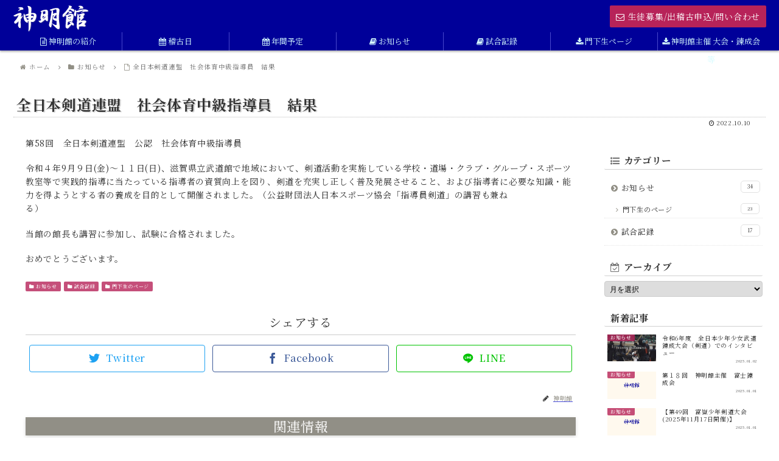

--- FILE ---
content_type: text/css
request_url: https://shinmeikan.com/smkwp/wp-content/themes/cocoon-child-master/style.css?ver=6.9&fver=20220129084634
body_size: 18634
content:
@charset "UTF-8";

/*!
Theme Name: Cocoon Child
Template:   cocoon-master
Version:    1.0.8
*/

/************************************
** 子テーマ用のスタイルを書く
************************************/
/*必要ならばここにコードを書く*/

a[href^="tel:"] { cursor: default; }

/*全てをまとめて非表示*/
.home.page .entry-title,
.home.page .sns-share,
.home.page .sns-follow,
.home.page .date-tags,
.home.page .author-info,
.home.page .title-e{
  display: none;
}
body {
    letter-spacing: 0.05em;
}

.main {
    padding: 0px 20px;
}

.navi {
    letter-spacing: 0.001em;
}

.page .sns-share,
.page .sns-follow {
    display: none;
}

.red {color: #b72359}

.pink {color: #ff6c95}

.yred {color: #c4302b}

.fblue {color: #a5c2ff}

.blue {
    color: #0000ff;
}

.fsml {
    font-size: 0.9em;
    line-height: 1.3em;
    margin-top: 5px;
}

hr {
  border-top: 1px dashed #91efdd;
  border-bottom: 1px dashed #fff;
}

.htop {
    display: flex;
    justify-content: space-between;
}

.menu-top-inq-container {
    
    right: 0;
    display: flex;
    margin: 15px 0 0 0;
}

.menu-top-inq-container a {
	text-decoration: none;
}

.menu-top-inq-container ul {
    list-style-type: none;
    margin: 0px 0 0 0px;
    padding-left: 0;
}

.menu-top-inq-container ul li {
    display: inline;
    margin-left: 0;
}

.logo-header img {
    width: 126px!important;
    height: auto;
	line-height:0em;
}

#header .site-name-text {
    font-size: 18px;
    line-height: 0em;
}

.header-container-in.hlt-top-menu.hlt-tm-small .logo-header {
    height: auto;
	margin-top: 8px;
}
.header_logo_before {
	font-size: 11px;
    line-height: 0em;
	color: #00a367;
	display:block;
}

.logo-image {
    padding: 8px 0 0px 0;
    font-size: inherit;
	line-height: 0;
}

.tagline {
    text-align: -webkit-left;
    font-size: 11px;
    margin: .1em 0em;
    color: #048e5a;
	text-align: left;
}

.entry-content {
    margin-top: 1em;
    margin-bottom: 0em;
}

.entry-categories-tags {
    margin-bottom: 8px;
}

.content-top {
    margin: 0em 0;
}

.content-bottom {
    margin: 0em 0;
    background-color: #fff;
    padding-top: 10px;
}

.home footer.article-footer {
	line-height: 0px;
	margin:0px;
	padding:0px;
	font-size: 0px;
}

.home .entry-categories-tags {
    margin-bottom: 0px;
	line-height: 0px;
}

.c-both {
    clear: both;
    line-height: 0em;
}

.center {
	text-align:center;
}

.left {
	text-align:left;
}


.bold {
    font-weight: bold;
}

.wrap4.column-3 > div {
    display: flex;
}

.wrap4 > div > *:first-child {
    margin-top: 0;
    /*display: flex;*/
}

.entry-content>*, .demo .entry-content p {
    margin-top: 0em;
    margin-bottom: 1.0em;
}

a:hover {
    color: #918f85;
}

a:hover img {
  opacity:0.80;
  filter: alpha( opacity=80 );
  -ms-filter: "alpha( opacity=80 )";
}

.a-wrap:hover {
    background-color: #eaf2f7;
    transition: all 0.5s ease;
    color: #333;
}

.shadow {
    margin-top: 5px;
    display: inline-block;
    box-shadow: 0px 3px 7px -5px rgba(0,0,0,.8);
	line-height: 0;
}

.shadow1 {
    box-shadow: 0px 8px 10px -5px rgba(0,0,0,.4);
    line-height: 0;
}

.shadow2 {
    filter: drop-shadow(0px 2px 2px rgba(0,0,0,0.4));
    line-height: 0;
}

.entry-content>*, .demo .entry-content p {
    line-height: 1.6;
}

.dnone {
	display:none !important;
}

/*.main {
    width: 936px;
}

.sidebar {
    width: 300px;
}

.main {
    padding: 20px 10px;
}*/

.ect-entry-card {
	margin: 20px 0px;
}

.cat-link-26 {
    color: #fff;
    text-decoration: none;
    display: inline-block;
    margin-right: 5px;
    padding: 1px 6px;
    font-size: 8px;
    background-color: rgba(80, 80, 80, 0.7);
    border-radius: 2px;
    word-break: break-all;
}

.cat-link-4, .cat-link-38, .cat-link-39 {
    color: #fff;
    text-decoration: none;
    display: inline-block;
    margin-right: 5px;
    padding: 1px 6px;
    font-size: 8px;
    background-color: rgba(204, 141, 0, 0.8);
    border-radius: 2px;
    word-break: break-all;
}

.cat-link, .cat-link-1, .cat-link-3, .cat-link-21, .cat-link-22, .cat-link-33, .cat-link-28, .cat-link-25 {
    color: #fff;
    text-decoration: none;
    display: inline-block;
    margin-right: 5px;
    padding: 1px 6px;
    font-size: 8px;
    background-color: rgb(183, 35, 89, 0.8);
    border-radius: 2px;
    word-break: break-all;
}

.cat-link-37 {
    color: #fff;
    text-decoration: none;
    display: inline-block;
    margin-right: 5px;
    padding: 1px 6px;
    font-size: 8px;
    background-color: rgba(0, 126, 255, 0.5);
    border-radius: 2px;
    word-break: break-all;
}

.cat-label-26 {
    position: absolute;
    top: -0.1em;
    left: 0.0em;
    border: 0px solid #eee;
    font-size: 8px;
    color: #fff;
    background-color: rgba(80, 80, 80, 0.7);
    padding: 1px 5px;
    max-width: 100%;
    white-space: nowrap;
    overflow: hidden;
    text-overflow: ellipsis;
	line-height: 1.4;
	border-radius: 2px;
}

.cat-label-4, .cat-label-38, .cat-label-39 {
    position: absolute;
    top: -0.1em;
    left: 0.0em;
    border: 0px solid #eee;
    font-size: 8px;
    color: #fff;
    background-color: rgba(204, 141, 0, 0.8);
    padding: 1px 5px;
    max-width: 100%;
    white-space: nowrap;
    overflow: hidden;
    text-overflow: ellipsis;
	line-height: 1.4;
	border-radius: 2px;
}

.cat-label, .cat-label-1, .cat-label-3, .cat-label-21, .cat-label-22, .cat-label-33, .cat-label-28, .cat-label-25 {
    position: absolute;
    top: -0.2em;
    left: 0.0em;
    border: 0px solid #eee;
    font-size: 8px;
    color: #fff;
    background-color: rgb(183, 35, 89, 0.8);
    padding: 1px 5px;
    max-width: 100%;
    white-space: nowrap;
    overflow: hidden;
    text-overflow: ellipsis;
	line-height: 1.4;
	border-radius: 2px;
}

.cat-label-37 {
    position: absolute;
    top: 0.0em;
    left: 0.0em;
    border: 0px solid #eee;
    font-size: 8px;
    color: #fff;
    background-color: rgba(0, 126, 255, 0.5);
    padding: 1px 5px;
    max-width: 100%;
    white-space: nowrap;
    overflow: hidden;
    text-overflow: ellipsis;
	line-height: 1.4;
	border-radius: 2px;
}

.tcenter {
    text-align: center;
}

.container {
    overflow-x: hidden;
}

.lrover {
    margin: 0px 0px 0px 0px;
    /*text-align: center;*/
    padding-top: 5px;
    padding-right: 0;
    padding-bottom: 35px;
    padding-left: 0;
    width: 98.7vw;
    position: relative;
    left: 50%;
    transform: translateX(-50%);
    background-image: url(https://shinmeikan.com/smkwp/wp-content/uploads/2021/02/bback.jpg);
background-size: cover;
	background-position-y: center;
	margin-top: 0em !important;
}

.lrover1 {
    margin: 0px;
    text-align: center;
    padding-top: 35px;
    padding-right: 0;
    padding-bottom: 35px;
    padding-left: 0;
    width: 98.7vw;
    position: relative;
    left: 50%;
    transform: translateX(-50%);
    background-color: #b72359;
}

.lrover1 a, .lrover3 a {
	text-decoration: none;
}

.lrover2 {
    margin: 0px 0px 0px 0px;
    /* text-align: center; */
    padding-top: 10px;
    padding-right: 0;
    padding-bottom: 35px;
    padding-left: 0;
    width: 98.7vw;
    position: relative;
    left: 50%;
    transform: translateX(-50%);
    background-color: #f9f9f9;
    /* background: -moz-linear-gradient(280deg, #f0fdfd 50%, #e2ffc8);
    background: -webkit-linear-gradient(280deg, #f0fdfd 50%, #e2ffc8);
    background: linear-gradient(170deg, #f0fdfd 50%, #e2ffc8); */
}

.lrover3 {
    margin: 0px 0px 40px 0px;
    text-align: center;
    padding-top: 35px;
    padding-right: 0;
    padding-bottom: 35px;
    padding-left: 0;
    width: 98.7vw;
    position: relative;
    left: 50%;
    transform: translateX(-50%);
    /*background-image: url(https://lenca-japon.com/ljwp/wp-content/uploads/2020/03/02491.jpg);*/
    background-size: cover;
}

.lrover5 {
    margin: 0px 0px 0px 0px;
    /*text-align: center;*/
    padding-top: 10px;
    padding-right: 0;
    padding-bottom: 35px;
    padding-left: 0;
    width: 98.7vw;
    position: relative;
    left: 50%;
    transform: translateX(-50%);
	    /*background-color: #f7f7f7;*/
background: -moz-linear-gradient(280deg, #f4fff9 70%, #f4fffa);
background: -webkit-linear-gradient(280deg, #f4fff9 70%, #f4fffa);
background: linear-gradient(170deg, #f4fff9 70%, #f4fffa);
}

.lrover6 {
    margin: 0px 0px 0px 0px;
    text-align: center;
    padding-top: 35px;
    padding-right: 0;
    padding-bottom: 35px;
    padding-left: 0;
    width: 98.7vw;
    position: relative;
    left: 50%;
    transform: translateX(-50%);
    background-image: url(https://stepjob.jp/hfwp/wp-content/uploads/2020/09/mback.jpg);
    background-size: cover;
	background-position:center;
}

.lrovernew {
    margin: 0px 0px 20px 0px;
    /* text-align: center; */
    padding-top: 30px;
    padding-right: 0;
    padding-bottom: 5px;
    padding-left: 0;
    width: 98.7vw;
    position: relative;
    left: 50%;
    transform: translateX(-50%);
    /* background-color: #f7f7f7; */
    background: -moz-linear-gradient(190deg, #fffff5 50%, #fffae6);
    background: -webkit-linear-gradient(190deg, #fffff5 50%, #fffae6);
    background: linear-gradient(190deg, #fffff5 50%, #fffae6);
}

.wrapc {
    width: 1196px;
    margin: 0px auto 0px auto;
	display: block;
}

.wrapm {
    width: 100%;
    margin: 0px auto 0px auto;
        margin-bottom: 0px;
}

table{
  border-collapse:collapse;
  margin:0 auto;
}

table th, table td {
    border: 1px solid #fff;
    padding: 6px;
}

table tr:nth-child(odd){
  background:#ecfaff;
}

ol, ul {
    margin: 1em 0;
    padding-left: 20px;
}

/************************************
** ■ホバー時の背景色設定
************************************/
/*.widget_recent_entries ul li a:hover,
.widget_categories ul li a:hover,
.widget_archive ul li a:hover,
.widget_pages ul li a:hover,
.widget_meta ul li a:hover,
.widget_rss ul li a:hover,
.widget_nav_menu ul li a:hover,
.navi-in a:hover,
.navi-footer-in a:hover,
.a-wrap:hover,
.comment-reply-link:hover,
.recent-comments .a-wrap:hover .recent-comment-content,
.pagination a:hover,
.pagination-next-link:hover, .comment-btn:hover,
.pager-links a:hover span,
.pager-links a:hover span,

.menu-drawer a:hover,
.bp-login-widget-register-link a:hover{
background: -moz-linear-gradient(top left, #FFF 40%, #ffe2e9);
  background: -webkit-linear-gradient(top left, #FFF 40%, #ffe2e9);
  background: linear-gradient(to bottom right, #FFF 40%, #ffe2e9);
  /*background-color: #ffe2e9;*/ /*背景色*/
  transition: all 0.9s ease; /*アニメーション*/
  color: #333; /*フォントカラー*/
border-radius: 2px;
}*/

.mobile-menu-buttons .menu-button:hover {
	background: #ff8098;
}

/*.header-container {
    background: #fff;
    display: flex;
    justify-content: space-between;
    padding: 0;
    position: fixed;
    top: 0;
    transition: .5s;
    width: 100%;
    z-index: 9999;
}*/

.header-container {
    box-shadow: 0 2px 3px rgba(0,0,0,.32);
    margin-bottom: 4px;
}

.header-container.hide{
    top: -70px;
}

.breadcrumb {
    margin: 1em .4em;
    color: #777;
    font-size: 10.5px;
}

.container {
	margin-top: 83px;
	}

.navi-in .menu-header a {
    color: #333;
    font-size: 13px;
}

.header-container-in.hlt-top-menu.hlt-tm-small .site-name-text-link {
    margin: 0 3px;
}

/*.header-container .wrap {
    width: auto;
    margin: 0 auto;
}*/

#navi .navi-in>ul>li>a {
    padding: 0 0.4em;
}

#navi .navi-in .hwaku a:hover {
    border: 1px solid #fff;
}

#navi .navi-in a:hover {
    border-radius: 0px;
}

.navi-in .hwaku a:hover {
    background-color: #a09e91 !important;
    transition: all 0.5s ease;
    color: #fff !important;
    font-weight: normal;
}

.hwaku a {
    border: 1px solid #9dff43;
    padding: 5px 10px;
    margin: 1px 1px 0px 4px;
	background-color: #01a563;
	border-radius: 20px;
    color: #fff;
}

.hwaku a:hover {
    background-color: #49bb77;
    color: #fff;
}

.hwaku1 a {
    /* border: 1px solid #fff251; */
    padding: 8px 10px;
    margin: 0px 0px 0px 4px;
    background-color: #b72359;
    border-radius: 2px;
    color: #fff;
    font-size: 14px;
}

.hwaku1 a:hover {
    background-color: #f39800;
    color: #fff;
}

.hu {
	margin-top: 5px;
}

.header-container-in.hlt-top-menu.hlt-tm-small .navi-in > ul > li.hwaku {
    line-height: 1.6em!important;
    height: 24px!important;
    display: block;
}

.navi-in > ul li {
    display: block;
    width: 176px;
    height: 40px;
    line-height: 40px;
}

.header-container-in.hlt-top-menu.hlt-tm-small .navi-in > ul > li {
    line-height: 26px;
    height: 30px;
    display: block;
}

.navi-in > ul .sub-menu {
    display: none;
    position: absolute;
    margin: 0;
    min-width: 240px;
    list-style: none;
    padding: 0;
    background-color: #dcff3b;
    z-index: 99;
    text-align: left;
}

.navi-in > ul .sub-menu a {
    padding-left: 5px;
    padding-right: 5px;
}

.navi-in>ul .sub-menu li {
  border-bottom: 1px solid #e6e0d1!important; /*パーティション（仕切り線）*/
}

.widget_nav_menu ul li a {
    text-decoration: none;
    padding: 5px 0;
    display: block;
    padding-right: 4px;
    padding-left: 4px;
	/*font-weight: bold;*/
}

.footer-right, .footer-left, .footer-center {
	font-size: 13px;
}

.footer ul.sub-menu li {
	font-size: 12px;
	font-weight: normal;
	margin-left: 10px;
}

.widget_nav_menu ul li ul {
    padding-left: 20px;
    margin-bottom: 20px;
	
}

.widget_nav_menu {
	margin-bottom: 20px;
}

#footer {
    border-top-width: 8px;
    border-top-style: solid;
    border-top-color: #3337b1;
    padding-top: 10px;
    padding-right: 0;
    padding-bottom: 0;
    padding-left: 0;
	line-height: 1.6em;
	margin: 0;
}

#footera {
    margin: 0px 0 0 0;
    padding: 0;
    /*background-image: url(https://fujibusiness.co.jp/fbwp/wp-content/uploads/2019/08/f_bill.png);
    background-repeat: repeat-x;
    background-position: center bottom;
    height: 101px;*/
}

/*#footer .footer-center a:hover, #footer .footer-right a:hover {
	opacity: 0.9;
	color: #fff3f5;
    background: #fea6b7;
}*/

#footer .footer-left a:hover, #footer .footer-center a:hover, #footer .footer-right a:hover {
    color: #fff3f5;
    background: #b72359;
    border-radius: 30px;
    padding: 5px 10px;
	display: inline-block;
}

.copyright {
    margin-top: 8px;
    font-size: 11px;
}

.single .entry-header h1.entry-title {
	font-size: 24px;
	margin: 30px auto 3px auto;
	text-align: left;
	max-width: 1236px;
	border-bottom: 1px dotted rgba(125, 125, 125, 0.5);
	padding-left: 5px;
	padding-bottom: 5px;
}

.category .main h1.archive-title {
	font-size: 34px;
	margin: 30px 5px 15px 5px;
	text-align: left;
}

.page .entry-header h1.entry-title {
	font-size: 36px;
	margin: 30px 5px 0px 5px;
	text-align: center;
}

.page .entry-header h1.entry-title:before {
position:absolute;
	content:"";
	display:inline-block;
	width:70px;
	height:92px;
	background:url(https://shinmeikan.com/smkwp/wp-content/uploads/2021/02/mark1.png) no-repeat;
	background-size:contain;
	margin-left: -75px;
	margin-top: 0px;
}

.entry-title {  
    margin: 30px 5px 0px 5px;
    line-height: 1.3;
    /*text-align: center;*/
	text-shadow: 2px 1px 1px #d0d0d0;
}

.entry-title1 {
    font-size: 24px;
    margin: 30px 5px 0px 5px;
    line-height: 1.3;
    text-align: left;
	text-shadow: 2px 1px 1px #d0d0d0;
}

.archive-title {
    font-size: 32px;
    margin: 10px 0px 20px 0px;
    line-height: 1.3;
    text-align: left;
	text-shadow: 2px 1px 1px #d0d0d0;
}

.title-e {
    font-size: 10px;
    margin: 12px 0 20px 0;
    line-height: 1.3;
    text-align: center;
    color: #454ad6;
}

.main-img {
    margin: 6px 0 6px 0;
    text-align: center;
    padding-top: 0px;
    padding-right: 0;
    padding-bottom: 0;
    padding-left: 0;
	width: 98.7vw;
    position: relative;
    left: 50%;
    transform: translateX(-50%);
	display: block;
	line-height: 0.0;
	box-shadow: 1px 4px 8px -5px rgba(0,0,0,.8);
}

.main-img img {
    display: block;
    height: 150px;
    object-fit: cover;
    width: 100%;
}

.fwmark {
    border-radius: 4px;
    display: block;
    box-sizing: border-box;
    padding: 8px 5px 6px 5px;
    text-align: center;
    color: #fff;
    font-size: 16px;
    background-color: #ffa7b7;
    line-height: 1.0em;
    font-weight: 600;
    margin: 30px auto 0 auto;
    width: 250px;
	box-shadow: 0px 1px 3px -2px rgba(0,0,0,.4);
}

.catch {
    font-size: 48px;
    text-align: center;
    text-shadow: 1px 1px 1px #d0d0d0;
    margin: 30px 10px 50px 10px;
    font-weight: normal;	
}

.catch a {
    color: #000;
	text-decoration: none;
}

.catch1 {
    font-size: 36px;
    text-align: center;
    text-shadow: 1px 1px 1px #d0d0d0;
    margin: 20px 10px 30px 10px;
    font-weight: normal;
}

.article h2 {
    font-size: 30px;
    padding: 25px 5px 0px 5px;
    background-color: transparent;
    border-radius: 2px;
    text-align: center;
    text-shadow: 1px 1px 1px #bbbbbb;
    margin: 1.0em 0 1.8em !important;
    line-height: 1.1;
    color: #204832;
  position: relative;
}

.article h2:before {
    position: absolute;
    content: "";
    display: inline-block;
    width: 36px;
    height: 40px;
    background: url(https://shinmeikan.com/smkwp/wp-content/uploads/2021/02/mark2.png) no-repeat;
    background-size: contain;
    margin-left: -45px;
    margin-top: -5px;
}

.article h2:after {
    content: '';
    position: absolute;
    bottom: -25px;
    display: inline-block;
    width: 150px;
    height: 3px;
    left: 50%;
    -webkit-transform: translateX(-50%);
    transform: translateX(-50%);
    background-color: #1218bd;
    border-radius: 2px;
}

.page-id-85 .article h2:before, .page-id-3 .article h2:before, .page-id-720 .article h2:before {
    display: none;
}

.article h2.left2 {
    font-size: 18px;
    padding: 25px 5px 0px 5px;
    background-color: transparent;
    border-radius: 2px;
    text-align: left;
	text-shadow: 1px 1px 1px #d0d0d0;
}

.lr5 {
	padding-left:5px !important;
	padding-right:5px !important;
}

.r10 {
	padding-right:10px !important;
}

.l10 {
	padding-left:10px !important;
}

.lr10 {
	padding-left:10px !important;
	padding-right:10px !important;
}

.t10 {
	padding-top:10px !important;
}

.tb10 {
	padding-top:10px !important;
	padding-bottom:10px !important;
}

.lrtb10 {
	padding:10px !important;
}

.r20 {
	padding-right:20px !important;
}

.l20 {
	padding-left:20px !important;
}

.lr20 {
	padding-left:20px !important;
	padding-right:20px !important;
}

.tb20 {
	padding-top:20px !important;
	padding-bottom:20px !important;
}

.t20 {
	padding-top:20px !important;
}

.b20 {
	padding-bottom:20px !important;
}

.tb30 {
	padding-top:30px !important;
	padding-bottom:30px !important;
}

.b30 {
	padding-bottom:30px !important;
}

.date-tags {
    width: 1196px;
	margin: 3px auto 0px auto;
}

.bgray{
	position: relative;
	background-color: #f7f7f7;
}


.bgray::after{
background: inherit;
  content: '';
  display: block;
  position: absolute;
  top: 0;
  right: -100%;
  bottom: 0;
  left: -100%;
  z-index: -1;
}

.header-container, .main, .sidebar, .footer {
    /*background-color:  transparent;*/
}

.date-tags {
    line-height: 0.8;
    text-align: right;
    display: flex;
    flex-direction: row-reverse;
    margin-bottom: 0em;
	width: 1196px;
	margin: 0px auto 0px auto;
}

.content {
    margin-top: 0px;
}

.author-info .post-author {
    font-size: 10px;
}

.effect-fade {
 opacity : 0;
 transform : translate(0, 45px);
 transition : all 900ms;
}

.effect-fade.effect-scroll {
 opacity : 1;
 transform : translate(0, 0);
}

.menu-privacypolicy-container {
	font-size: 12px;
}

.widget_nav_menu .menu-privacypolicy-container ul li a {
    text-decoration: none;
    padding: 5px 0;
    display: block;
    padding-right: 4px;
    padding-left: 4px;
}

.search-edit, input[type="text"], input[type="password"], input[type="date"], input[type="datetime"], input[type="email"], input[type="number"], input[type="search"], input[type="tel"], input[type="time"], input[type="url"], textarea, select {
    padding: 4px;
    border: 1px solid #ccc;
    border-radius: 4px;
    font-size: 12px;
    width: 100%;
}

.widget_search {
	margin:30px 0 30px 0;
}

.search-submit {
    position: absolute;
    right: 0;
    top: 0;
    font-size: 16px;
    cursor: pointer;
    line-height: 50px;
    border: none;
    color: #ccc;
    padding: 0 8px;
    background-color: rgba(255, 255, 255, 0);
}

/*.author-info::before {
    font-family: FontAwesome;
    content: "?";
    padding-right: 4px;
    padding-right: 0;
    color: #a2c703;
}*/

.metaslider.ms-theme-cubic.ms-is-small {
    padding-bottom: 0px;
}

.ms-theme-cubic {
    padding-bottom: 10px !important;
}

h2.t-title {
    font-size: 34px;
    margin: 20px 5px 0.4em 5px !important;
    text-align: center;
    line-height: 1.2;
    text-shadow: 1px 2px 2px #d0d0d0;
    font-weight: bold;
}

h2.t-title:before {
position:absolute;
	content:"";
	display:inline-block;
	width:70px;
	height:92px;
	background:url(https://shinmeikan.com/smkwp/wp-content/uploads/2021/02/mark1.png) no-repeat;
	background-size:contain;
	    margin-left: -75px;
    margin-top: -5px;
}

h2.t-title:after {
    display: none;
}

.title-et {
    font-size: 10px;
    margin: 12px 0 20px 0;
    line-height: 1.3;
    text-align: center;
    color: #454ad6;
}

.title-et2 {
    font-size: 10px;
    margin: 12px 0 20px 0;
    line-height: 1.3;
    text-align: center;
	color: #454ad6;
}

#metaslider_container_266 {
	/*border-bottom-width: 8px;
    border-bottom-style: solid;
    border-bottom-color: #a09e92;*/
	box-shadow: 1px 5px 7px -5px rgba(0,0,0,.8);
}

.rlink {
    float: right;
}

.rlink a {
    display: block;
    border-radius: 1px;
    font-size: 13px;
    font-weight: normal;
    color: #424242;
    line-height: 20px;
    text-decoration: none;
    text-align: right;
    word-spacing: .0001em;
    margin-top: 0;
    margin-right: 3px;
    margin-bottom: 10px;
    margin-left: 0;
    padding-right: 5px;
    letter-spacing: .0001em;
    background-color: #ffffff;
    padding-top: 0px;
    padding-bottom: 1px;
    padding-left: 5px;
    filter: drop-shadow(1px 3px 2px rgba(0,0,0,0.1));
    border: solid;
    border-color: #ccc;
    border-width: 1px;
}

.rlink a:hover {
    color: #fff;
    background-color: #9e9e9e;
}

.waku2 {
    border: 2px dashed #fff;
    border-radius: 6px;
    -webkit-border-radius: 6px;
    -moz-border-radius: 6px;
    padding-top: 10px;
    padding-right: 8px;
    padding-bottom: 10px;
    padding-left: 8px;
    color: #FFF;
    line-height: 1.4em;
    font-size: 14px;
}

a:hover .waku2 , a:focus .waku2 {
	text-decoration: none;
	background-color: #fff;
	color: #b72359;
	text-align:center;
}

.nouline a:hover , .nouline a:focus {
	text-decoration: none;
}

.leadt {
    margin-bottom: 10px;
    font-size: 18px;
    font-weight: normal;
    line-height: 1.4;
    margin-top: 10px;
}

.telb {
    font-size: 2.8em;
    margin: 10px;
    padding: 10px;
    font-weight: 500;
    line-height: 0.8em;
	text-decoration: none;
}

.mailb {
    font-size: 1.25em;
    margin: 0px;
    padding: 0px 0px 8px 0px;
    line-height: 1.1em;
	text-decoration: none;
}

.icon-mail2b:before {
    content: "\f003";
    font-size: 3.0em;
    vertical-align: -0.2em;
	font-family: FontAwesome;
}

.lrover a {
    text-decoration: none;
}

.waku1 {
    border: 0px solid #ece4d3;
    border-radius: 10px;
    -webkit-border-radius: 4px;
    -moz-border-radius: 10px;
    padding: 0px 0px 0px 0px;
    color: #000;
    line-height: 1.4em;
    font-size: 13px;
    background-color: #ffffff;
    box-shadow: 0px 8px 10px -5px rgba(0,0,0,.4);
}

a:hover .waku1 , a:focus .waku1 {
	text-decoration: none;
	/*background-color: #ffa7b7;
	color: #fff;*/
	text-align:center;
	border: 8px solid #fb899f;
	box-shadow: 0 0px 0px -0px rgba(0,0,0,.0);
    transform: translateY(5px);
}

.wrap1 > div > *:first-child {
    margin-top: 0;
    display: flex;
}

.waku3 {
    border: 8px solid #d4d4d4;
    border-radius: 4px;
    -webkit-border-radius: 4px;
    -moz-border-radius: 4px;
    padding-top: 8px;
    padding-right: 8px;
    padding-bottom: 10px;
    padding-left: 8px;
    color: #000;
    line-height: 1.4em;
    font-size: 13px;
	background-color: #fff;
	box-shadow: 0px 8px 10px -5px rgba(0,0,0,.4);
}

a:hover .waku3, a:focus .waku3 {
    text-decoration: none;
    /*background-color: #989898;
    color: #fff;*/
    text-align: center;
    border: 8px solid #d2d2d2;
	box-shadow: 0 0px 0px -0px rgba(0,0,0,.0);
    transform: translateY(5px);
}


.nouline a:hover , .nouline a:focus {
	text-decoration: none;
}

h3.mttl {
    font-size: 1.9em !important;
    margin: 10px 10px 0px 10px !important;
    padding: 10px 10px 5px 10px !important;
    font-weight: bold;
    line-height: 1.2em;
	text-decoration: none;
	text-shadow: 1px 1px 1px #d0d0d0 !important;
	letter-spacing: 0.001em !important;
	border-bottom: 0px solid #aadec9;
}

h3.mttl::before, h3.mttl::after {
    display:none;
}


.stxt {
    margin-bottom: 10px;
    font-size: 12px;
    font-weight: 500;
    line-height: 1.4;
    margin-top: 0px;
}

.stxt3 {
    margin-bottom: 5px;
    font-size: 14px;
    font-weight: 500;
    line-height: 1.6;
    margin-top: 10px;
    border-top: dotted;
    border-color: #b7b7b7;
    border-top-width: 1px;
    padding-top: 15px;
	text-align: left;
}

a:hover.stxt3  {
    border-color: #fff;
}

.fpr{
	margin: 0px;
    text-align: center;
    padding-top: 0px;
    padding-right: 0;
    padding-bottom: 0;
    padding-left: 0;
    width: 98.7vw;
    position: relative;
    left: 50%;
    transform: translateX(-50%);
}



hr.in1 {
    height: 2px;
    border: 0;
    box-shadow: 0 2px 2px -2px #8c8b8b inset;
    margin-bottom: 40px;
}

.rect-vartical-card .related-entry-card-title {
    font-size: 13px;
}

.content-wrap .mnews {
    margin: 0px 5px 10px 5px;     
    background: 0 0;
	/*text-shadow: 1px 1px 1px #d0d0d0;
    border: 1px solid #ccc;*/
        padding: 20px 20px 10px 20px;
    position: relative;
	background-color: #fff;
	font-size:16px;
	line-height:1.8em;
}

.content-wrap .mnews1 {
    margin: 0px 5px 10px 5px;   
    text-shadow: 1px 1px 1px #d0d0d0;
    background: 0 0;   
    padding: 15px 10px 5px 10px;
    position: relative;
	/*border: 1px solid #ccc;
	text-align: center;
	background-color: #fff;*/
}

.mnews1 .widget-entry-cards figure {
    width: 100px !important;
	display: block !important;
    /*line-height: 1;*/
}

.mnews1 .widget-entry-cards figure img {
	width: 0px !important;
}

.content-wrap .mnews1 .widget-entry-cards .widget-entry-card-content:before {
    display: none !important;
}

.mnews1 .new-entry-card-thumb {
    margin-right: 2%;
}

.content-wrap .mnews1 .widget-entry-cards .widget-entry-card-content {
    margin-left: 0px;
    position: relative;
    padding-left: 0px;
}

/*.content-wrap .mnews:after {
    background: 0 0;
    border: 1px solid #ccc;
    content: '';
    position: absolute;
    top: 3px;
    left: 3px;
    width: 100%;
    height: 100%;
    z-index: -1;
}*/

.content-wrap .new-entry-card-title {
    line-height: 1.0em;
    font-size: 14px;
    letter-spacing: 0.001em;
    font-weight: bold;
    color: #545454;
    margin: 0px;
    padding-bottom: 6px;
    border-bottom: 1px dotted #d2d2d2;
}

.widget-entry-cards .widget-entry-card {
    font-size: 1em;
    position: relative;
}
	
.content-wrap .widget-entry-cards figure {
    width: 0px;
    display: none;
}
	
.content-wrap .widget-entry-cards .widget-entry-card-content {
    margin-left: 0px;
    position: relative;
    padding-left: 20px;
}
	
.content-wrap .widget-entry-cards .widget-entry-card-content:before {
    position: absolute;
    font-family: "FontAwesome";
    content: "\f0f6";
    color: #949494;
    font-weight: normal;
    font-size: 14px;
    left: 0;
}

.new-entry-card-date {
    display: block;
    margin-top: 3px;
}

.new-entry-card-post-date {
    font-size: .5rem;
}

.post-date, .post-update, .post-author, .amp-back {
    margin-right: 3px;
}

.post-update {
	margin-bottom:5px;
}

/*.post-date, .post-update {
    padding: 1px;
    display: block;
    font-size: .8em;
    float: right;
    text-align: right;
}

.post-update {
    display: none;
}*/

.page .content-backsj .new-entry-cards {
    display: flex;
    flex-wrap: wrap;
}

.page .content-backsj a.new-entry-card-link {
    width: 31.6%;
}

.content-backsj .widget-entry-cards.card-large-image .a-wrap {
    max-width: 279px;
	padding: 0px 0px;
    line-height: 1.3;
	margin-bottom: 20px;
}

.content-backsj .widget-entry-cards .not-default .a-wrap, .content-backsj .new-entry-cards .a-wrap {
    background-color: #fff;
    border: 1px solid #e4e4e4;
    margin-top: 0;
    margin-right: 10px;
    margin-bottom: 0;
    margin-left: 10px;
	border-radius: 4px;
}

.page .content-backm .new-entry-cards {
    display: flex;
    flex-wrap: wrap;
}

.page .content-backm a.new-entry-card-link {
    width: 23.96%;
}

.content-backm .widget-entry-cards .card-large-image .a-wrap {
    max-width: 400px;
	padding: 2px 5px;
    line-height: 1.3;
}

.content-backm .widget-entry-cards .not-default .a-wrap, .content-backm .new-entry-cards .a-wrap {
    background-color: #fff;
    border: 6px solid #e4e4e4;
    margin-top: 0;
    margin-right: 4px;
    margin-bottom: 0;
    margin-left: 4px;
}

.widget-entry-cards.card-large-image .card-content {
    margin: 0.4em 0.5em 0.5em 0.5em;
}

.widget-entry-cards.card-large-image .e-card {
    font-size: 15px;
	text-shadow: 1px 1px 1px #d0d0d0;
}

.entry-con {
    margin-bottom: 0px;
}

.entry-con .a-wrap {
    box-shadow: 0px 6px 10px -5px rgba(0,0,0,.3);
}


.title-l {
    position: relative;
    border-bottom: 1px solid #ccc;
    background: #fff;
    padding: 0px 0 0px;
    margin: 0px auto 60px auto;
	width: 98.7vw;
    left: 50%;
    transform: translateX(-50%);
}

.title-2 {
    border-bottom: 1px solid #ccc;
    padding: 0px 0 0px;
}

/* 下三角 */ 
.title-l:before {
    content: "";
    position: absolute;
    bottom: -43px;
    left: 49%;
    margin-left: 2px;
    border: 22px solid transparent;
    border-top: 22px solid #fff;
    z-index: 2;
}
.title-l:after {
    position: absolute;
    border: 24px solid transparent;
    border-top-color: #ccc;
    border-bottom-width: 0;
    bottom: -24px;
    content: "";
    left: 49%;
    z-index: 1;
}

a.entry-card-wrap figure.entry-card-thumb, a.new-entry-card-link figure.new-entry-card-thumb{
  overflow: hidden;
  /*line-height: 0;*/
  margin-bottom: .5em;
}

a.entry-card-wrap figure.entry-card-thumb .cat-label{
  line-height: 1.7;
}

a.entry-card-wrap:hover img.entry-card-thumb-image, a.new-entry-card-link:hover img.wp-post-image{
  /*filter: blur(0.5px) brightness(90%);*/
  transform: scale(1.10);
  opacity: 1;
  transition: 0.3s;
}
/*a.entry-card-wrap figure.entry-card-thumb::before{
  z-index: 1;
  font-family: sans-serif;
  font-weight: bold;
  content: "READ MORE";
  display: -webkit-flex;
  display: flex;
  -webkit-justify-content: center;
  justify-content: center;
  -webkit-align-items: center;
  align-items: center;
  position: absolute;
  font-size: 100%;
  width: 100%;
  height: 100%;
  color: #fff;
  top: 0;
  left: 0;
  opacity: 0;
  transition: .25s ease;
  -webkit-transition: .4s ease;
  -moz-transition: .4s ease;
  -ms-transition: .4s ease;
}*/

a.entry-card-wrap:hover figure.entry-card-thumb::before{
  opacity: 0.9;
  font-size: 120%;
}

.entry-card-snippet{
  font-size: 72%;
  line-height: 1.6;
  color: gray;
  text-align: justify;
  text-justify: inter-ideograph;
}

.new-entry-cards a:hover {
    box-shadow: 0 8px 8px -5px rgba(0,0,0,.2);
    transform: translateY(-3px);
    background-color: #ffffff;
}

/*サイドバーカテゴリ*/
.sidebar{
	background:transparent;
}
.widget-sidebar h3 {
    background: transparent;
    font-size: 1.1em;
    border-bottom: 1px solid #d0d0d0;
    padding: 5px 10px 0;
    margin-bottom: 8px;
}
.widget_popular_entries h3:before{/*人気記事タイトルアイコン*/
	font-family:Fontawesome;
	content:"\f06b";/*アイコン種類*/
	color:#ccc;/*アイコン色*/
	font-weight:normal;
	margin-right:6px;/*アイコンとタイトルの距離*/
}
.widget_categories h3:before {
    font-family: Fontawesome;
    content: "\f0ca";
    color: #777777;
    font-weight: normal;
    margin-right: 6px;
}
.widget_archive h3:before {
    font-family: Fontawesome;
    content: "\f274";
    color: #777777;
    font-weight: normal;
    margin-right: 6px;
}
.widget_categories ul li,
.widget_archive ul li{/*カテゴリ・アーカイブ下線*/
	padding-left:7px;
	border-bottom:1px dotted  rgba(125, 125, 125, 0.2);/*下線の種類*/
}
.widget_categories ul li a,
.widget_archive ul li a{/*親カテゴリ・アーカイブの文字サイズ*/
	font-size:.80rem;
}
.widget_categories ul li a:before, .widget_archive ul li a:before {
    font-family: Fontawesome;
    content: "\f138";
    color: #918f85;
    margin-right: 5px;
}
.widget_categories ul .children li a:before{/*子カテゴリアイコン*/
	font-family:Fontawesome;
	content:"\f105";/*アイコン種類*/
	color:#918f85;/*アイコン色*/
	font-weight:normal;
	margin-right:6px;/*アイコンと文字の距離*/
}
.widget_categories ul .children li{
	border-bottom:none;
}	
.widget_categories ul .children li a{/*子カテゴリ*/
	padding:3px 5px 3px 0px;
	font-size:.70rem;/*文字サイズ*/
}
.widget_categories ul li a:hover,
.widget_archive ul li a:hover{/*カテゴリ・アーカイブhover時*/
	background:transparent;
	color:#9c9c9c;/*hover時の文字色*/
	margin-left:5px;/*hover時動く幅*/
}
.widget_categories ul li a .post-count,
.widget_archive ul li a  .post-count{/*カテゴリ・アーカイブ記事数*/
	border:1px solid rgba(221, 221, 221, 0.867);/*囲線*/
	border-radius:5px;
	font-size:.7em;/*数字サイズ*/
	padding:1px 10px;/*囲いの大きさ*/
}
.widget_categories ul li a:hover .post-count,
.widget_archive ul li a:hover  .post-count{/*カテゴリ・アーカイブ記事数hover時*/
	border-color:#454ad6;/*囲線色*/
	background:#454ad6;/*背景色*/
	color:#fff;/*文字色*/
	transition:.4s;/*変化スピード*/
}

.widget-entry-cards figure {
    width: 80px;
    /*line-height: 0;*/
}

.widget-entry-card-content {
    margin-left: 90px;
}

.widget-entry-card-content .post-date {
    padding: 1px 1px 5px 1px;
    display: block;
    font-size: .6em;
    float: right;
    text-align: right;
}
.widget-entry-cards .widget-entry-card {
    font-size: 0.7em;
    position: relative;
}

.cons .widget-entry-cards .widget-entry-card-content {
    position: relative;
    padding-left: 20px;
}

.cons .widget-entry-cards .widget-entry-card-content:before {
    position: absolute;
    font-family: "FontAwesome";
    content: "\f0f6";
    color: #949494;
    font-weight: normal;
    font-size: 14px;
    left: 0;
}

.cons .new-entry-card-title {
    line-height: 1.4em;
    font-size: 14px;
    letter-spacing: 0.001em;
    font-weight: bold;
    color: #545454;
    margin: 0px;
    padding-bottom: 6px;
    border-bottom: 1px dotted #d2d2d2;
}

.cons .widget-entry-card-content {
    margin-left: 0px;
}

.cons .widget-entry-cards figure {
    width: 0px;
    /* line-height: 0; */
}

.widget-entry-cards .a-wrap {
    padding: 5px 5px 0px 5px;
    line-height: 1.3;
    margin-bottom: 4px;
}

.sns-share-message, .sns-follow-message {
    text-align: center;
    margin-bottom: 3px;
	position: relative;
  padding-bottom: .5em;
}

.sns-share-message::after, .sns-follow-message::after {
    position: absolute;
  bottom: 0;
  left: 0;
  content: '';
  width: 100%;
  height: 0;
  border-top: 1px solid #ccc;
  border-bottom: 1px solid #fff;
}

.sns-share-message, .sns-follow-message {
    text-align: center;
    margin-bottom: 15px;
	position: relative;
  padding-bottom: .2em;
	font-size: 20px;
}

.sns-share-message::after, .sns-follow-message::after {
    position: absolute;
  bottom: 0;
  left: 0;
  content: '';
  width: 100%;
  height: 0;
  border-top: 1px solid #ccc;
  border-bottom: 1px solid #fff;
}

.related-entry-heading, .comment-title {
    margin: 22px 0;
    font-size: 22px;
	text-align: center;
	padding: .0em .75em .0em .75em;
  background-color: #918f86;
  box-shadow: 0 2px 6px rgba(0, 0, 0, .15);
	color:#fff;
	line-height: 1.4;
	font-weight:normal;
}

.fh5co-hero-wrap {
    display: table;
    width: 100%;
    z-index: 1;
    position: relative;
}

.fh5co-hero-wrap {
    height: 300px;
}

.fh5co-hero-wrap .fh5co-hero-intro {
    display: table-cell;
    vertical-align: middle;
}

.text-center {
    text-align: center;
}

.fh5co-hero-wrap .fh5co-hero-intro .fh5co-lead {
    margin-bottom: 30px;
}

.fh5co-hero-wrap .fh5co-hero-intro .fh5co-lead {
    color: #fff;
    margin: 0;
    padding: 0;
    line-height: 1.4;
	font-size: 32px;
	text-shadow: 1px 1px 3px #000, 0 0 1.0em #000;
}

cite {
    font-family: "Noto Serif JP" ,sans-serif;
    color: #fff;
    font-style: normal;
    font-size: 18px;
	text-shadow: 1px 1px 3px #000, 0 0 1em #000;
}

/*.author {
    font-size: 20px;
	margin-top: 10px;
    margin-bottom: 0;
	color: #fff;
	text-shadow: 1px 1px 8px #000, 0 0 1em #000;
}*/

.footer-meta .author {
	color: #918f85;
}

.article h2, .article h3, .article h4, .article h5, .article h6 {
    margin: 1.0em 0 0.5em;
}

.article h3 {
    position: relative;
    border-left: 0px solid #777;
    border-right: 0px solid #ccc;
    border-top: 0px solid #ccc;
    border-bottom: 1px solid #b7b9ea;
    font-size: 22px;
    padding: 0px 0px 6px 45px;
    letter-spacing: 0.08em;
    text-shadow: 1px 1px 2px #d0d0d0;
	margin-bottom:20px;
}

.article h3:before {
position:absolute;
	content:"";
	display:inline-block;
	width:36px;
	height:40px;
	background:url(https://shinmeikan.com/smkwp/wp-content/uploads/2021/02/mark3.png) no-repeat;
	background-size:contain;
	margin-left: -45px;
    margin-top: 3px;
}

.gmap {
height: 0;
overflow: hidden;
padding-bottom: 56.25%;
position: relative;
}
.gmap iframe {
position: absolute;
left: 0;
top: 0;
height: 100%;
width: 100%;
}

.article h4 {
    padding: 0.3em 0.6em 0.3em 0.6em;
    border-top: dotted 1px #01a563;
    border-bottom: dotted 1px #01a563;
    font-size: 16px;
    text-align: center;
    display: block;
    color: #00613a;
}

.footer h4.wt {
    padding: 0.1em 0.6em 0.1em 0.6em;
    border-top: dotted 1px #7478f3;
    border-bottom: dotted 1px #7478f3;
    font-size: 14px;
    text-align: center;
    display: block;
    color: #fff;
    /* box-shadow: 0 1px 2px rgb(0 0 0 / 15%); */
    margin-bottom: 8px;
}

.article h5 {
    padding: 0.0em 0.5em;
    color: #494949;
    background: transparent;
    border-left: solid 8px #ff9924;
    border-bottom: 0px solid #ddd;
}

.article h6 {
    padding: 0.25em 0.5em;
    display: block;
    line-height: 1.3;
    /*background: #02d47d;*/
	background: -moz-linear-gradient(left, #00a662 1%, #fcff3e);
  background: -webkit-linear-gradient(left, #00a662 1%, #fcff3e);
  background: linear-gradient(to right, #00a662 1%, #fcff3e);
    vertical-align: middle;
    border-radius: 25px;
    font-size: 18px;
    color: #fff;
	margin-bottom: 20px;
}
.article h6:before {
  content: '●';
  color: white;
  margin-right: 8px;
}

.lrover4 {
    margin: 0 0 0px 0;
    padding-top: 10px;
    padding-right: 0;
    padding-bottom: 25px;
    padding-left: 0;
    width: 98.7vw;
    position: relative;
    left: 50%;
    transform: translateX(-50%);
    /*background: -moz-linear-gradient(280deg,#fffdef 40%,#fff9ed);
    background: -webkit-linear-gradient(280deg,#fffdef 40%,#fff9ed);
    background: linear-gradient(170deg,#fffdef 40%,#fff9ed);*/
}


.lrover4 p {
    margin: 0em 0;
}

.lrover4 a {
    text-decoration: none;
}

.wrap4 {
    width: 1196px;
    margin: 0px auto 0px auto;
}

.waku4 {
    border: 1px solid #808080;
    border-radius: 1px;
    -webkit-border-radius: 1px;
    -moz-border-radius: 1px;
    padding-top: 10px;
    padding-right: 8px;
    padding-bottom: 10px;
    padding-left: 8px;
    color: #000;
    line-height: 1.4em;
    background-color: #fff;
	margin: 8px 0px 8px 0px;
	box-shadow: 0px 8px 5px -7px rgba(0,0,0,.4);
    line-height: 0;
}

a:hover .waku4, a:focus .waku4 {
    text-decoration: none;
    /*background-color: #fdffe7;*/
    color: #333;
    border: 1px solid #808080;
	box-shadow: 0 0px 0px -0px rgba(0,0,0,.0);
    transform: translateY(3px);
}

.mttl4 {
    font-size: 1.4em;
    margin: 10px 5px 10px 5px;
    padding: 0px 0px 0px 0px;
    font-weight: 900;
    line-height: 1.3em;
    text-decoration: none;
}

.stxt4 {
    margin: 10px 5px 10px 5px;
    padding: 0px 0px 0px 0px;
    font-size: 14px;
    font-weight: normal;
    line-height: 1.4;
}

.stxt5 {
    margin: 10px 5px 5px 5px;
    padding: 10px 10px 5px 10px;
    font-size: 12px;
    font-weight: normal;
    line-height: 1.4;
    text-align: left;
}

/* sitemap ***************************************************************/

.wsp-pages-list, ul.children, .wsp-categories-list {
list-style-type: none;
}

.wsp-pages-list, .wsp-categories-list {
padding-left: 0px;
}
 
.wsp-pages-list .page_item a:before, .wsp-categories-list a:before {
font-family: FontAwesome;
    content: '\f07c';
    color: #ffa7b7;
    position: relative;
    margin-right: .3em;
}

.wsp-pages-list ul.children .page_item a:before {
font-family: FontAwesome;
    content: '\f0f6';
    color: #a9a9a9;
    position: relative;
    margin-right: .3em;
}

.wsp-pages-list .out_site a:before {
font-family: FontAwesome;
    content: '\f14c';
    color: #ffa7b7;
    position: relative;
    margin-right: .3em;
}

.wsp-container .page_item a, .wsp-categories-list a, .wsp-pages-list a {
	font-size: 16px;
	padding: 5px;
	text-decoration:none;
}

.wsp-pages-list li.page_item, .out_site, .wsp-categories-list li
{
	border-bottom-width: 1px;
	border-bottom-style: dotted;
	border-bottom-color: #CCC;
	padding: 5px 0px 5px 0px;	
} 

.wsp-container ul.children {
	padding-left: 20px;
	margin-bottom: 20px;
}

.wsp-pages-list li.page_item:hover, .out_site:hover, .wsp-categories-list li:hover {
	background: #fcffe2;
}

.wsp-container ul.children li:hover {
	background: #fff;
}

.wsp-container ul.children li ul.children li:hover {
	background: #fcffe2;
}

.wsp-container .children .page_item a {
	font-size: 14px;
}

.wsp-container .children .page_item .children .page_item a {
	font-size: 12px;
}

.rect-vartical-card .related-entry-card-title {
    font-size: 14px;
}

.bsyu {
    background-color: #fb7394;
    border-radius: 4px;
    font-size: 10px;
    font-weight: 400;
    color: #fff;
    text-align: center;
    margin: 0;
    padding: 0 2px 0 4px;
    letter-spacing: .2em;
    vertical-align: middle;
}

/** ご相談･お問い合わせ ******************************/
.balr24 {
    margin: 25px 20px;
}

div.wpcf7 {
    margin: 0;
    padding: 0;
}

div.wpcf7 .screen-reader-response {
    position: absolute;
    overflow: hidden;
    clip: rect(1px,1px,1px,1px);
    height: 1px;
    width: 1px;
    margin: 0;
    padding: 0;
    border: 0;
}

.article .w100 th {
    border-top-width: 1px;
    border-bottom-width: 1px;
    border-top-style: solid;
    border-bottom-style: solid;
    border-top-color: #e0e0e0;
    border-bottom-color: #e0e0e0;
    border-right-width: 0;
    border-left-width: 0;
    border-right-style: solid;
    border-left-style: solid;
    border-right-color: #e0e0e0;
    border-left-color: #e0e0e0;
    vertical-align: middle;
    background-color: #454ad6;
    text-align: left;
    padding: 2px 5px 2px 10px;
    color: #fff;
    font-weight: 400;
    width: 25%;
    font-size: 13px;
}

.article .w100 td {
    border-top-width: 1px;
    border-bottom-width: 1px;
    border-top-style: solid;
    border-bottom-style: solid;
    border-top-color: #e0e0e0;
    border-bottom-color: #e0e0e0;
    border-right-width: 0;
    border-left-width: 0;
    border-right-style: solid;
    border-left-style: solid;
    border-right-color: #e0e0e0;
    border-left-color: #e0e0e0;
    vertical-align: top;
    padding: 2px 5px 2px 10px;
    font-size: 13px;
	background-color: #fff;
}

.bsyu {
    background-color: #ff005e;
    border-radius: 6px;
    font-size: 10px;
    font-weight: 400;
    color: #fff;
    text-align: center;
    margin: 0;
    padding: 0 2px 0 3px;
    letter-spacing: .2em;
    vertical-align: middle;
    line-height: 1.0em;
}
.article .w100 td span {
    line-height: 1.2em;
}

input[type=text], input[type=url], input[type=email], input[type=search], input[type=tel], textarea {
    background-color: #fff;
    background-image: none;
    border: 1px solid #ccc;
    border-radius: 4px;
    box-shadow: 0 1px 1px rgba(0,0,0,.075) inset;
    color: #333;
    font-size: 12px;
    line-height: 1.42857;
    padding: 8px;
    transition: border-color .15s ease-in-out 0s,box-shadow .15s ease-in-out 0s;
    width: 100%;
    box-sizing: border-box;
    margin: 10px 0 10px 0;
}

.wpcf7-file {
    margin: 10px 0 10px 0;
}

.inqtxt {
    font-size: 12px;
    font-weight: 400;
    color: #585858;
    margin: 10px 0px 10px 0px;
}

div .form_submit {
    width: 650px;
    margin-bottom: 20px;
    margin-top: 50px;
    margin-right: auto;
    margin-left: auto;
}

.wpcf7-form input[type=submit] {
    width: 650px;
    height: 60px;
    font-size: 20px;
    font-size: 1.428571428rem;
    font-weight: 400;
    color: #000;
}

.button:hover, button:hover, input[type=submit]:hover, input[type=reset]:hover, input[type=button]:hover {
    background: #eee;
}

.pnks {
    font-size: 12px;
    color: #fff;
    padding: 6px;
    background-color: #454ad6;
    font-weight: bold;
    margin: 10px 0px 10px 0px;
    max-height: 999999px;
}

div .thanktit {
    font-size: 28px;
    color: #29ABE2;
    font-weight: normal;
    padding: 0px;
	    width: 960px;
    margin-right: auto;
    margin-left: auto;
    display: block;
    margin-bottom: 20px;
    line-height: 1.4em;
}

div .thankt {
    font-weight: normal;
	width: 960px;
    padding: 0px;
    margin-right: auto;
    margin-left: auto;
    margin-bottom: 30px;
    margin-top: 0px;
    line-height: 1.4em;
}

.wpcf7-radio .wpcf7-list-item, .wpcf7-checkbox .wpcf7-list-item {
    margin-top:10px;
    display: block;
}

.wpcf7-acceptance {
    display: inline-block;
    margin: 10px 0 0px 0em;
}

.wpcf7 .wpcf7-validation-errors {
    color: #B94A48;
    background-color: #F2DEDE;
    border: 1px solid #EED3D7;
}

.wpcf7 .wpcf7-not-valid {
    background: pink;
}

.widget_recent_entries ul li ul, .widget_categories ul li ul, .widget_archive ul li ul, .widget_pages ul li ul, .widget_meta ul li ul, .widget_rss ul li ul, .widget_nav_menu ul li ul {
    padding-left: 5px;
    margin: 0;
}

.wimg {
    margin: 0px 0 20px 0;
    text-align: center;
    padding-top: 0px;
    padding-right: 0;
    padding-bottom: 0;
    padding-left: 0;
    width: 98.7vw;
    position: relative;
    left: 50%;
    transform: translateX(-50%);
    display: block;
    line-height: 0.0;
}

.article h4.hi1 {
    margin: 0.5em 0 0.5em;
}

.breadcrumb .fa-home, .breadcrumb .fa-folder, .breadcrumb .fa-file-o {
	color:#918f85;
}

.footer-left, .footer-center, .footer-right, .footer-mobile {
    padding: 0px 16px;
}

.footer-bottom {
    margin-top: 0px;
    padding: 8px;
    position: relative;
}

.main100 {
    margin: 0;
    width: 100%;
    position: relative;
    background-color: #fff;
}

.entry-card-thumb, .widget-entry-card-thumb, .related-entry-card-thumb, .carousel-entry-card-thumb {
    margin-top: 0px;
}

.foogallery.fg-caption-hover .fg-caption .fg-caption-inner {
    top: 40% !important;
}

.t14 {
    font-size: 14px;
    font-weight: normal;
    margin: 0px 0px 5px 0px ;
    line-height: 1.4em;
}

.t14r {
    font-size: 14px;
    font-weight: normal;
    margin: 0px 0px 5px 0px;
    line-height: 1.4em;
    text-align: right;
}

.tname {
    font-size: 16px;
    font-weight: bold;
    margin: 0px 5px 5px 5px;
    line-height: 1.4em;
    letter-spacing: 0.08em;
    text-shadow: 1px 1px 1px #d0d0d0;
}

.t12 {
    font-size: 12px;
    font-weight: normal;
    margin: 0px 0px 10px 0px ;
    line-height: 1.4em;
}

.t10 {
    margin: 10px 0px 0px 0px ;
}

.t20 {
    margin: 20px 0px 0px 0px ;
}

.t30 {
    margin: 30px 0px 0px 0px ;
}

.t40 {
    margin: 40px 0px 0px 0px ;
}

.t60 {
    margin: 60px 0px 0px 0px ;
}

.t80 {
    margin: 80px 0px 0px 0px ;
}

.u10 {
    margin: 0px 0px 10px 0px ;
}

.u20 {
    margin: 0px 0px 20px 0px ;
}

.u30 {
    margin: 0px 0px 30px 0px ;
}

.u40 {
    margin: 0px 0px 40px 0px ;
}

.new-entry-cards .cat-label {
  display: inline;
}

.button_base {
    margin: 0;
    border: 0;
    font-size: 14px;
    position: relative;
    top: 50%;
    left: 50%;
    margin-top: -25px;
    margin-left: -125px;
    width: 250px;
    height: 32px;
    text-align: center;
    box-sizing: border-box;
    -webkit-box-sizing: border-box;
    -moz-box-sizing: border-box;
    -webkit-user-select: none;
    cursor: default;
}

.button_base:hover {
    cursor: pointer;
}

/* ### ### ### 06 */
.b06_3d_swap {
    perspective: 500px;
    -webkit-perspective: 500px;
    -moz-perspective: 500px;
    transform-style: preserve-3d;
    -webkit-transform-style: preserve-3d;
}

.b06_3d_swap div {
    position: absolute;
    text-align: center;
    width: 100%;
    height: 32px;
    padding: 5px;
    border: #949494 solid 1px;
    pointer-events: none;
    box-sizing: border-box;
    -webkit-box-sizing: border-box;
    -moz-box-sizing: border-box;
}

.b06_3d_swap div:nth-child(1) {
    color: #000000;
    background-color: #ffffff;
    transform: translateZ(0px);
    -webkit-transform: translateZ(0px);
    -moz-transform: translateZ(0px);
    transition: all 0.2s ease;
    -webkit-transition: all 0.2s ease;
    -moz-transition: all 0.2s ease;
    transform-origin: 50% 50% -15px;
    -webkit-transform-origin: 50% 50% -15px;
    -moz-transform-origin: 50% 50% -15px;
}

.b06_3d_swap div:nth-child(2) {
    color: #ffffff;
    background-color: #000000;
    transform: rotateX(90deg);
    -webkit-transform: rotateX(90deg);
    -moz-transform: rotateX(90deg);
    transition: all 0.2s ease 0.05s;
    -webkit-transition: all 0.2s ease 0.05s;
    -moz-transition: all 0.2s ease 0.05s;
    transform-origin: 50% 50% -15px;
    -webkit-transform-origin: 50% 50% -15px;
    -moz-transform-origin: 50% 50% -15px;
}

.b06_3d_swap:hover div:nth-child(1) {
    color: #000000;
    background-color: #808080;
    transition: all 0.2s ease;
    -webkit-transition: all 0.2s ease;
    -moz-transition: all 0.2s ease;
    transform: translateZ(-200px);
    -webkit-transform: translateZ(-200px);
    -moz-transform: translateZ(-200px);
}

.b06_3d_swap:hover div:nth-child(2) {
    color: #ffffff;
    transition: all 0.2s ease 0.05s;
    -webkit-transition: all 0.2s ease 0.05s;
    -moz-transition: all 0.2s ease 0.05s;
    transform: rotateX(0deg);
    -webkit-transform: rotateX(0deg);
    -moz-transform: rotateX(0deg);
}

h2.t-title1 {
    font-size: 28px;
    margin: 20px 5px 0px 5px;
    text-align: center;
    line-height: 1.2;
    text-shadow: 1px 2px 2px #d0d0d0;
    font-weight: bold;
}

.column-wrap > div {
    width: 49.5%;
    margin: 0px 0px;
}

.article h2.left2::before {
    display:none;
}

.navi-in .hwaku a:hover {
    background-color: #a09e91 !important;
    transition: all 0.5s ease;
    border-radius: 2px;
    color: #fff !important;
	font-weight:normal;
}

#message2 {
	font-size: 1.4em !important;
	text-align:center;
	font-weight: bold;
    line-height: 1.2em;
    text-shadow: 1px 1px 1px #d0d0d0 !important;
    letter-spacing: 0.001em !important;
	    margin: 10px auto;
}

#message2 a {
	color: #333;
	text-decoration: none;
	text-align:center;
}

.circle {
border-radius: 50%;
box-shadow: 0px 2px 6px 2px rgba(189,189,189,.5);
}

.bis, ..bisb {
margin:20px
}

.sbtn {
    display: inline-block;
    transition: 0.8s;
}

.sbtn:hover {
    -webkit-transform: rotateY(360deg);
    -ms-transform: rotateY(360deg);
    transform: rotateY(360deg);
}

.cache {
    font-size: 26px;
    padding: 0px 0px;
    letter-spacing: 0.08em;
    text-shadow: 1px 2px 2px #d0d0d0;
	font-weight: bold;
}

.ikadomaru {
    border-radius: 20px;
    -webkit-border-radius: 20px;
    -moz-border-radius: 20px;
}

.tle {
	font-size:13px;
	text-align:left;
	margin:0 0 0px 0;
	padding: 10px;
}

column-1>div {
    width: 100%;
    margin: 0;
}

.wp-caption {
    padding-top: 4px;
    border: 0px solid #ddd;
    border-radius: 3px;
    background-color: #fff;
    text-align: center;
    max-width: 100%;
}

td.w20 {
	width:20%;
}

.circleb {
    border-radius: 14px;
    box-shadow: 0px 2px 5px 2px rgba(167, 167, 167, 0.5);
}

.mybox{
 background: none;
 border: 1px solid #ccc;	/* 線の太さ・種類・色 */
 margin: 5px; /* 外側の余白 */
 padding: 10px 10px 6px 10px; /* 内側の余白 */
 position: relative;
}
.mybox:after{
 background: none;
 border: 1px solid #ccc;	/* 線の太さ・種類・色 */
 content: '';
 position: absolute;
 top: 3px;
 left: 3px;
 width: 100%;
 height: 100%;
 z-index: -1;
}

.tname1 {
    font-size: 14px;
    font-weight: bold;
    margin: 0px 5px 5px 5px;
    line-height: 1.4em;
    letter-spacing: 0.03em;
    text-shadow: 1px 1px 1px #d0d0d0;
}

.menu-top {
    margin-top: 0px !important;
}

.entry-card-title, .related-entry-card-title {
    font-size: 18px;
    text-shadow: 1px 1px 1px #d0d0d0;
}

.ect-3-columns .entry-card-snippet {
    max-height: 5em;
}

.entry-card-snippet {
    line-height: 1.4;
}

.ect-3-columns, .rect-vertical-card .related-list {
  justify-content: flex-start;
}

.rect-vertical-card .related-entry-card-title {
    font-size: 13px;
}

.br1 {
    color: #7d6611;
}

.re1 {
    color: #dc1300;
}

.ge1 {
    color: #928f87;
}

.am1 {
    color: #007777;
}

.ye1 {
    color: #ff9924;
}

.gr1 {
    color: #00a662;
}

.menu-header .fa-angle-down {
	display:none;
}

.menu-top li+ li {
      border-left: 1px solid #4949cc;
    }

.menu-top .sub-menu li+ li {
      border-left: 0px solid #e2e2e2;
    }

#navi .navi-in .sub-menu a:hover {
    background-color: rgb(255 238 154 / 80%);
    color: #696101;
    border-radius: 0px;
    border: 0px solid #fff;
}

#navi .navi-in .hwaku a:hover {
	border: 1px solid #fff;
}

#navi .navi-in>.menu-header .sub-menu {
    background-color: rgba(255, 251, 228, 0.95);
}

.menuttl {
	font-size: 16px;
    margin: 0px 5px 10px 5px;
    text-align: center;
	text-shadow: 2px 1px 1px #d0d0d0;
	background: 0 0;
    border: 1px solid #ccc;
    padding: 4px 10px 0px 10px;
    position: relative;
}

.menuttl:after {
    background: 0 0;
    border: 1px solid #ccc;
    content: '';
    position: absolute;
    top: 3px;
    left: 3px;
    width: 100%;
    height: 100%;
    z-index: -1;
}

.container-item-img{
    /*border: 1px solid #dedede;*/
	box-shadow: 1px 4px 8px -5px rgba(0,0,0,.8);
	margin: 0 0px 12px 0px;
}
.container-item-img img{
    display: block;
    height: 121px;
    object-fit: cover;
    width: 100%;
}

.container-item-img1{
    /*border: 1px solid #dedede;
	box-shadow: 1px 4px 8px -5px rgba(0,0,0,.8);*/
	margin: 0 0px 12px 0px;
}
.container-item-img1 img {
    display: block;
    height: auto;
    object-fit: cover;
    max-width: 100%;
    margin: 0 auto;
}

.menutext {
	margin: 8px 10px 30px 10px;
	font-size: 13px;
}

.menus {
	margin: 15px 10px 15px 10px;
	font-size: 13px;
	text-align: center;
}

.pdfd {
	margin: 5px 10px 15px 10px;
	/*font-size: 14px;
	text-align: center;*/
	display: inline;
}

.custom-btn {
  padding: 1px 31px;
  font-family: "Noto Serif JP" ,sans-seri;
  font-weight: normal;
  background: transparent;
  outline: none !important;
  cursor: pointer;
  transition: all 0.3s ease;
  position: relative;
  display: inline-block;
font-size:16px;
}

.custom-btn1 {
    padding: 3px 5px;
    font-family: "Noto Serif JP" ,sans-seri;
    font-weight: normal;
    background: transparent;
    outline: none !important;
    cursor: pointer;
    transition: all 0.3s ease;
    position: relative;
    display: inline-block;
    font-size: 14px;
}

/**** BTN No. 10 ****/
.btn-10 {
  background: #000;
  border: 1px solid #000;
  transition: all 0.3s ease;
color:#fff;
}
.btn-10:before,
.btn-10:after {
  position: absolute;
  content: " ";
  z-index: -1;
  width: 25%;
  top: 50%;
  height: 1px;
  background: #000;
  transition: all 0.3s ease;
}
.btn-10:before {
  left: -15%;
}
.btn-10:after {
  right: -15%;
}
.btn-10:hover {
  background: #fff;
  color: #000;
}
.btn-10:hover:before {
  left: -10%;
}
.btn-10:hover:after {
  right: -10%;
}

h2.t-titlet {	
	position: relative;
    font-size: 26px;
    margin: 0px 5px 0.5em 5px !important;
    text-align: center;
    text-shadow: 1px 1px 1px #d0d0d0;
	padding-left: 10px;
	width:100%;
}

h2.t-titlet:before {
    position: absolute;
    content: "";
    display: inline-block;
    width: 36px;
    height: 40px;
    background: url(https://shinmeikan.com/smkwp/wp-content/uploads/2021/02/mark2.png) no-repeat;
    background-size: contain;
    margin-left: -45px;
	margin-top: -5px;
}

h2.t-titlet:after {
    display: none;
}

@media all and (-ms-high-contrast:none){
*::-ms-backdrop, h2.t-titlet {	
	position: static;
    font-size: 26px;
    margin: 0px 5px 0px 5px;
    text-align: center;
    text-shadow: 1px 1px 1px #d0d0d0;
	padding-left: 32px;
	width:100%;
}
	
*::-ms-backdrop, h2.t-titlet:before {
    position: static;
    content: " ";
    display: inline-block;
    width: 28px;
    height: 28px;
    background: url(https://kenohido.com/knhdwp/wp-content/uploads/2020/04/ar.jpg) no-repeat;
    background-size: contain;
    margin-left: -32px;
	margin-top: -2px;
}
	
*::-ms-backdrop, h2.t-title {	
	position: static;
}
	
*::-ms-backdrop, h2.t-title:before {
    position: static;
}
	
}
.rlinks {
    text-align:center;
	    margin-bottom: 30px;
}

.rlinks0 {
    text-align: center;
    margin-bottom: 0px;
}

.bis {
    margin: 0px 80px;
}

.archive-title span {
    margin-right: 75px;
}

.archive-title .fa-folder-open:before {
    position: absolute;
    content: '';
    display: inline-block;
    width: 70px;
    height: 92px;
    background: url(https://shinmeikan.com/smkwp/wp-content/uploads/2021/02/mark1.png) no-repeat;
    background-size: contain;
    margin-left: -0px;
    margin-top: -40px;
}

.widget_recent_entries ul li a:hover, .widget_categories ul li a:hover, .widget_archive ul li a:hover, .widget_pages ul li a:hover, .widget_meta ul li a:hover, .widget_rss ul li a:hover, .widget_nav_menu ul li a:hover {
    background-color: #e4f4ff;
    transition: all 0.3s ease-in-out;
    color: #333;
}

.gbar {
    margin: 0px 0px 0px 0px;
    text-align: center;
    padding-top: 60px;
    padding-right: 0;
    padding-bottom: 0px;
    padding-left: 0;
    width: 98.7vw;
    position: relative;
    left: 50%;
    transform: translateX(-50%);
    background-image: url(https://shinmeikan.com/smkwp/wp-content/uploads/2021/02/bbar.png);
    background-size: cover;
    background-position-y: center;
	margin-top: 0em !important;
    margin-bottom: 0em !important;
}

.tt30 {
    margin: 30px 0px 0px 0px;
}

.header-container {
    /*display: flex;*/
    justify-content: space-between;
    padding: 0 0 0px 0;
    position: fixed;
    top: 0;
    transition: .5s;
    width: 100%;
    z-index: 9999;
}
.header-container.hide{
    top: -147px;

}

.new-entry-card .post-update {
    display: none;
}

.content-backvo .widget-entry-cards.card-large-image .a-wrap {
    max-width: 378px;
    padding: 0px 0px;
    line-height: 1.3;
    margin-bottom: 20px;
}

.page .content-backvoj a.new-entry-card-link {
    width: 33.3%;
}

.page .content-backvo .new-entry-cards {
    display: flex;
    flex-wrap: wrap;
}

.content-backvo .widget-entry-cards .not-default .a-wrap, .content-backvo .new-entry-cards .a-wrap {
    background-color: #fff;
    border: 1px solid #e4e4e4;
    margin-top: 0;
    margin-right: 10px;
    margin-bottom: 0;
    margin-left: 10px;
    border-radius: 4px;
}

/*.rtlink {
    float: right;
}

.rtlink a {
    display: block;
    border-radius: 18px;
    font-size: 12px;
    font-weight: 700;
    color: #fff;
    line-height: 24px;
    text-decoration: none;
    text-align: right;
    word-spacing: .0001em;
    margin-top: 0;
    margin-right: 10px;
    margin-bottom: 10px !important;
    margin-left: 0;
    padding-right: 20px;
    letter-spacing: .0001em;
    background-color: #000099;
    padding-top: 3px;
    padding-bottom: 2px;
    padding-left: 20px;
}


.rtlink a:hover {
    color: #fff;
    background-color: #454ad6;
}*/

.wakus {
    border: 1px solid #ece4d3;
    border-radius: 10px;
    -webkit-border-radius: 4px;
    -moz-border-radius: 10px;
    padding: 10px 10px 10px 10px;
    color: #000;
    font-size: 18px;
    background-color: #fffceb;
    box-shadow: 0px 8px 10px -5px rgba(0,0,0,.4);
    width: 92%;
    margin: 0 auto 20px auto;
	text-align: center;
}

.circle1 {
    position: relative;
    width: 18%;
    height: 18%;
    padding: 10%;
    border-radius: 50%;
    background: #00a662;
    margin: 0em auto 0.5em auto;
}

.circle1 span {
    position: absolute;
    left: 0;
    top: 50%;
    margin: -.7em 0 0;
    width: 100%;
    text-align: center;
    color: #fff;
    font-size: 1.1em;
}

.cbox {
    position: relative;
    margin: 0 auto;
    width: 100%;
    height: 440px;
}


.cbox img {
    position: absolute;
    right: 0%;
    top: 20px;
    width: 413px;
    height: auto;
    object-fit: cover;
}

.cbox .cons {
    position: absolute;
    left: 0%;
    background: #fff;
    z-index: 100;
    top: 20px;
    width: 760px;
    height: auto;
    padding: 30px 30px 15px 25px;
    box-sizing: border-box;
    box-shadow: 0 0 6px #999;
    /*text-align: justify;*/
}

.cbox1 {
    position: relative;
    margin: 0 auto 60px auto;
    width: 100%;
    height: 480px;
}

.cbox1 img {
    position: absolute;
    right: 0%;
    top: 20px;
    width: 380px;
    height: auto;
    object-fit: cover;
}

.cbox1 .cons {
    position: absolute;
    left: 0%;
    background: #fff;
    z-index: 100;
    top: 40px;
    width: 780px;
    height: auto;
    padding: 30px 40px 10px 40px;
    box-sizing: border-box;
    box-shadow: 0 0 10px #999;
    text-align: justify;
	font-size:16px;
}

.cbox2 {
    position: relative;
    margin: 0 auto 0px auto;
    width: 100%;
    height: 550px;
}

.cbox2 img {
    position: absolute;
    left: 0%;
    top: 20px;
    width: 750px;
    height: auto;
    object-fit: cover;
}

.cbox2 .cons {
    position: absolute;
    right: 0%;
    background: #fff;
    z-index: 100;
    top: 50px;
    width: 700px;
    height: auto;
    padding: 20px 30px 20px 31px;
    box-sizing: border-box;
    box-shadow: 0 0 10px #999;
    text-align: justify;
}

.cbox3 {
    position: relative;
    margin: 0 auto 10px auto;
    /*width: 100%;*/
    height: 260px;
}

.cbox3 img {
    position: absolute;
    right: 0%;
    top: 0px;
    width: 650px;
    height: auto;
    object-fit: cover;
}

.cbox3 .cons {
    position: absolute;
    left: 0%;
    background: #fff;
    z-index: 100;
    top: 40px;
    width: 700px;
    height: auto;
    padding: 10px 40px 30px 40px;
    box-sizing: border-box;
    box-shadow: 0 0 10px #999;
    /*text-align: justify;*/
}

.cbox4 {
    position: relative;
    margin: 0 auto 10px auto;
    /*width: 100%;*/
    height: 440px;
}

.cbox4 img {
    position: absolute;
    left: 0%;
    top: 0px;
    width: 580px;
    height: auto;
    object-fit: cover;
}

.cbox4 .cons {
    position: absolute;
    right: 0%;
    background: #fff;
    z-index: 100;
    top: 20px;
    width: 700px;
    height: auto;
    padding: 30px 30px 15px 25px;
    box-sizing: border-box;
    box-shadow: 0 0 6px #999;
    /* text-align: justify; */
}

.cbox5 {
    position: relative;
    margin: 0 auto 20px auto;
    /*width: 100%;*/
    height: 260px;
}

.cbox5 img {
    position: absolute;
    right: 0%;
    top: 0px;
    width: 650px;
    height: auto;
    object-fit: cover;
}

.cbox5 .cons {
    position: absolute;
    left: 0%;
    background: #fff;
    z-index: 100;
    top: 40px;
    width: 700px;
    height: auto;
    padding: 10px 40px 30px 40px;
    box-sizing: border-box;
    box-shadow: 0 0 10px #999;
    /*text-align: justify;*/
}

.cachech {
    font-size: 20px;
    padding: 0px 0px;
    letter-spacing: 0.08em;
    text-shadow: 1px 2px 2px #d0d0d0;
    font-weight: bold;
	margin-bottom:10px;
}

ul.mato {
    font-size: 16px;
	margin: 0em 0;
	padding-left: 0px;
}

ul.mato > li {
    list-style: none;
	margin-bottom: 0.5em;
}

ul.mato > li:before {
    /*content: "\f046";
    font-family: FontAwesome;
    color: #ff9924;
    float: left;
    margin-right: .30em;
    margin-left: -1.4em;
    font-size: 20px;
    position: relative;
    top: 0px;*/
}

ul.matono {
	margin: 0em 0;
	padding-left: 0px;
}

ul.matono > li {
    list-style: none;
	margin-bottom: 1.0em;
}

.timeline-item-title {
    font-weight: bold;
    font-size: 20px;
    color: #00a662;
	text-shadow: 1px 1px 1px #bbf77a;
}

.timeline-item:before {
    background: #ff9924;
    left: 75px;
}

.timeline-item-label {
    width: 80px;
}

.visa table th {
    background-color: #00a662;
    color: #fff;
    line-height: 1.2em;
}

/*.visa table tr *:nth-child(1){
  background: #bcf9e0;
color: #007143;
}*/

.visa table td {
    font-size:12px;
	line-height: 1.2em;
}

.wpcf7-radio .wpcf7-list-item, .wpcf7-checkbox .wpcf7-list-item {
    margin-top: 10px;
    display: block;
	margin-bottom:10px;
}


.article h4.wpsm_panel-title {
    text-align: left;
position: relative;
padding: 0.3em 0.6em 0.3em 2.2em;
}

.article h4.wpsm_panel-title:before {
    content: "Q";
    display: inline-block;
    line-height: 40px;
    position: absolute;
    padding: 0em;
    color: white;
    background: #01a563;
    font-weight: bold;
    width: 30px;
    text-align: center;
    height: 30px;
    line-height: 30px;
    left: 0.5em;
    top: 26px;
    -moz-transform: translateY(-50%);
    -webkit-transform: translateY(-50%);
    -ms-transform: translateY(-50%);
    transform: translateY(-50%);
    border: solid 0px white;
    border-radius: 50%;
}
.ac_title_class {
    line-height: 1.4em;
}

.skotei {
   position: -webkit-sticky;
   position: sticky;
   left: 0;
   z-index: 1;
 }

.visa th {
	position: relative;
	z-index: 1;
	text-align: center;
	vertical-align: middle;
	border-radius: 5px 5px 0 0;
}

.visa th:after {
    font-family: 'FontAwesome';
    font-size: 2em;
    position: absolute;
    z-index: -1;
    right: 0;
    bottom: -8px;
    left: 0;
    content: '\f0d7';
    color: #00a662;
}

.cl-slim .navi-in > ul li {
    height: 30px;
    line-height: 30px;
}

.rtlink {
    float: right;
}

.btn,
a.btn,
button.btn {
  font-size: 0.8rem;
  font-weight: 700;
  line-height: 1.5;
  position: relative;
  display: inline-block;
  padding: 1rem 4rem;
  cursor: pointer;
  -webkit-user-select: none;
  -moz-user-select: none;
  -ms-user-select: none;
  user-select: none;
  -webkit-transition: all 0.3s;
  transition: all 0.3s;
  text-align: center;
  vertical-align: middle;
  text-decoration: none;
  letter-spacing: 0.1em;
  color: #212529;
  border-radius: 0.5rem;
}


a.btn-flat {
    overflow: hidden;
    padding: 0.2em 1rem;
    color: #fff;
    border-radius: 0;
    background: #000;
}

a.btn-flat span {
  position: relative;
}

a.btn-flat:before {
  position: absolute;
  top: 0;
  left: 0;
  width: 100%;
  height: 100%;
  content: '';
  -webkit-transition: all .5s ease-in-out;
  transition: all .5s ease-in-out;
  -webkit-transform: translateX(-96%);
  transform: translateX(-96%);
  background: #000099;
}

a.btn-flat:hover:before {
  -webkit-transform: translateX(0%);
  transform: translateX(0%);
}

table th {
    background-color: #000099;
    color: #fff;
}

.mnews td {
    vertical-align: top !important;
}

.jyou {
	margin:10px 0px 20px;
	font-size:14px;
	line-height:1.4em;
}

.jyou td {
	word-break: break-all;
}

.video-container, .instagram-container, .facebook-container {
    max-width: 100%;
    margin: 30px 0;
}

.page-id-3575 input[type="password"] {
	width: 30%;
}

.page-id-3575 input[type='submit'], #bbp_reply_submit, .bp-login-widget-register-link a {
    padding: 3px;
    width: 10%;
    margin: 0;
    cursor: pointer;
}

.body .column-wrap {
    margin-bottom: 0em;
}

.body .widget {
    margin-bottom: 0em;
}

/*********************************************************************************************************************************************************************************************
** レスポンシブデザイン用のメディアクエリ
*********************************************************************************************************************************************************************************************/
/*1240px以下*/
@media screen and (max-width: 1240px){
  /*必要ならばここにコードを書く*/

.wrap {
    width: 100%;
}
	
.wrapc {
    width: auto;
}
	
.main {
    width: 72%;
}
	
.sidebar {
    padding: 10px;
    width: 25%;
}
	
}

/*1030px以下*/
@media screen and (max-width: 1030px){
  /*必要ならばここにコードを書く*/
	
.wrap4 {
    width: 100%;
    margin: 0px auto 0px auto;
}
	
.page .content-backsj a.new-entry-card-link {
    width: 15.87%;
}
	
}

/*768px以下*/
@media screen and (max-width: 768px){
  /*必要ならばここにコードを書く*/
	
.header-container.hide{
    top: -0px;
	}

/*.search-menu-icon::before { content: '\f879'; }*/
.search-menu-icon::before { 
	font-family: "FontAwesome";
	content: '\f095'; }

.bgr {
    background-color: #777670;
    color: #fff;
}

.mobile-w {
    color: #fff;
}

.mobile-menu-buttons {
    display: flex;
    align-items: stretch;
    background-color: #3337b1;
}

.mobile-menu-buttons .menu-icon, .mobile-menu-buttons .menu-caption {
    color: #fff;
}
	
.menu-content {
    margin-top: 50px;
}	
	
.entry-title, .archive-title {
    font-size: 24px;
    margin: 0px 0 0px 0;
    line-height: 1.3;
    text-align: center;
    text-shadow: 2px 1px 1px #d0d0d0;
	padding: 0.0em 0.4em;
}
	
.title-e {
    font-size: 12px;
    margin: 0px 0 6px 0;
    line-height: 1.3;
    text-align: center;
}
	
.main-img {
    margin: 0px 0 0px 0;
}
	
.content {
    margin-top: 0px;
}
	
main.main, div.sidebar {
    padding: 0px 10px 0px 10px;
    margin: 3px 0 0px 0;
    border-width: 0;
}
	
.article h2 {
    font-size: 16px;
    padding: 5px 5px 0px 5px;
    background-color: transparent;
    border-radius: 2px;
    text-align: center;
    text-shadow: 1px 1px 1px #d0d0d0;
}
	
#footera {
    margin: 0;
    padding: 0;
    /*background-image: url(https://fujibusiness.co.jp/fbwp/wp-content/uploads/2019/08/f_bill.png);
    background-repeat: repeat-x;
    background-position: center bottom;*/
    height: 0px;
	background-size: 200%;
}
	
.single .entry-header h1.entry-title {
	font-size: 18px;
	margin: 20px 3px 0px 3px;
	text-align: left;
	padding-bottom: 5px;
}

.category .main h1.archive-title {
	font-size: 22px;
	margin: 20px 0px 10px 0px;
	text-align: left;
}

.page .entry-header h1.entry-title {
	font-size: 20px;
	margin: 20px 5px 0px 20px;
	text-align: center;
}

.related-entry-heading, .comment-title {
    margin: 22px 0;
    font-size: 16px;
}

.title-e {
	font-size: 9px;
    margin: 8px 0 10px 0;
    line-height: 1.3;
    text-align: center;
}

.article h2.left2 {
    font-size: 16px;
    padding: 0px 0px 0px 0px;
    background-color: transparent;
    border-radius: 2px;
    text-align: left;
    text-shadow: 1px 1px 1px #d0d0d0;
}

p, .paragraph {
    margin: 0.8em 0;
}
	
.column-wrap > div {
    width: 100%;
    padding: 0.5em 0;
}
	
.entry-content>*, .demo .entry-content p {
    margin-top: 0.5em;
    margin-bottom: 0.5em;
}
	
.header-container, .main, .sidebar, .footer {
    background-color: #fff;
}
	
ul.slides {
    display: block;
    list-style-type: disc;
    margin-block-start: 0em;
    margin-block-end: 0em;
    margin-inline-start: 0px;
    margin-inline-end: 0px;
    padding-inline-start: 0px;
}
	
.container {
    margin-top: 52px;
}
	
.wrapc {
    width: 100%;
    margin: 0px auto 0px auto;
	display: block;
}
	
.t-title {
    font-size: 26px;
    margin: 20px 5px 0px 5px;
    text-align: center;
    line-height: 1.1;
    text-shadow: 2px 1px 1px #d0d0d0;
    font-weight: bold;
}
	
.title-et {
    font-size: 13px;
    margin: 6px 0 0px 0;
    line-height: 1.3;
    text-align: center;
}
	
.container .column-wrap > div.shadow {
    width: 100%;
    padding: 0.0em 0;
	margin-bottom:8px;
}
	
.tcenter {
    text-align: center;
}
	
.lrover1 {
    margin: 0px 0 0px 0;
    text-align: center;
    padding-top: 5px;
    padding-right: 0;
    padding-bottom: 5px;
    padding-left: 0;
    width: 100vw;
    position: relative;
    left: 50%;
    transform: translateX(-50%);
    background-color: #b72359;
}

.waku2 {
    border: 1px solid #fff;
    border-radius: 8px;
    -webkit-border-radius: 8px;
    -moz-border-radius: 8px;
    padding-top: 10px;
    padding-right: 8px;
    padding-bottom: 10px;
    padding-left: 8px;
    color: #FFF;
    line-height: 1.4em;
    font-size: 11px;
    margin: 0 10px;
}
	
.telb {
    font-size: 2.1em;
    margin: 5px;
    padding: 5px;
    font-weight: 500;
    line-height: 0.8em;
    text-decoration: none;
}
	
.leadt {
    margin-bottom: 5px;
    font-size: 14px;
    font-weight: 500;
    line-height: 1.4;
    margin-top: 5px;
}
	
.icon-mail2b:before {
    content: "\f003";
    font-size: 2.4em;
    vertical-align: -0.2em;
    font-family: FontAwesome;
}
	
.fixed-bg {
  min-height: 100px;
  background-attachment: fixed;
  background-size: cover;
  background-position: center;
}
	
hr.in1 {
    height: 2px;
    border: 0;
    box-shadow: 0 2px 2px -2px #8c8b8b inset;
    margin-top: 20px;
	margin-bottom: 20px;
}
	
.entry-content {
    margin-top: 1em;
    margin-bottom: 0em;
}

.lrover {
    padding-top: 5px;
    padding-right: 5px;
    padding-bottom: 5px;
    padding-left: 5px;
margin-bottom: 0px;
}

.mttl {
    font-size: 1.6em;
    margin: 5px 0px 0px 0px;
	padding: 0px 0px 0px 0px;
}
	
.stxt {
    margin-bottom: 0px;
    font-size: 10px;
    font-weight: 500;
    line-height: 1.4;
    margin-top: 5px;
}

.stxt3 {
    margin-bottom: 5px;
    font-size: 14px;
    font-weight: 500;
    line-height: 1.4;
    margin-top: 10px;
    border-top: dotted;
    border-color: #b7b7b7;
    border-top-width: 1px;
    padding-top: 5px;
    text-align: left;
}	
	
.content-wrap .new-entry-card-title {
    line-height: 1.4em;
    font-size: 13px;
    letter-spacing: 0.001em;
    font-weight: bold;
    color: #616161;
    margin: 0px;
    padding-bottom: 3px;
    border-bottom: 1px dotted #d2d2d2;
}
	
.page .content-backsj a.new-entry-card-link {
    width: 47.75%;
	margin-bottom: 8px;
}
	
.page .content-backm a.new-entry-card-link {
    width: 47.75%;
	margin-bottom: 8px;
}
	
.widget-entry-cards.card-large-image figure {
    float: none;
    width: 100%;
}
	
.widget-entry-card-thumb {
    float: left;
    margin-top: 0px;
    position: unset;
}
	
.widget-entry-cards.card-large-image .e-card {
    font-size: 13px;
}
	
.widget-entry-cards.card-large-image .card-content {
    margin: 0em 0.3em 0.5em 0.3em;
}
	
.lrover2 {
    padding-top: 10px;
    padding-right: 5px;
    padding-bottom: 5px;
    padding-left: 5px;
}

.lrovernew {
    padding-top: 10px;
    padding-right: 5px;
    padding-bottom: 5px;
    padding-left: 5px;
}
	
.content-wrap .mnews {
    margin-bottom: 10px;
	padding: 15px 10px 5px 10px !important;
	font-size: 14px;
}

.title-l {
    margin: 0px auto 40px auto;
}
	
.title-l:before {
    left: 45%;
}
	
.title-l:after {
    left: 45%;
}
	
.lrover3 {
    padding-top: 5px;
    padding-right: 15px;
    padding-bottom: 5px;
    padding-left: 15px;
}
	
.article h2 {
    font-size: 18px;
    letter-spacing: 0.05em;
}
	
.article h2:before {
    margin-top: 0px;
}
	
.title-et2 {
    font-size: 11px;
}
	
.article h3 {
    font-size: 16px;
}
	
.article h3:before {
    position: absolute;
    content: "";
    display: inline-block;
    width: 30px;
    height: 34px;
    background: url(https://shinmeikan.com/smkwp/wp-content/uploads/2021/02/mark3.png) no-repeat;
    background-size: contain;
    margin-left: -40px;
    margin-top: 3px;
}
	
.sns-share-message, .sns-follow-message {
    font-size: 16px;
}
	
.fh5co-hero-wrap {
    height: 120px;
}
	
.fh5co-hero-wrap .fh5co-hero-intro .fh5co-lead {
    font-size: 17px;
}
	
.author {
    font-size: 14px;
}	
	
.catch {
    font-size: 23px;
    text-align: center;
    text-shadow: 1px 1px 1px #d0d0d0;
    margin: 15px 10px 40px 10px;
    font-weight: normal;
}
	
.fwmark {
    border-radius: 2px;
    display: block;
    box-sizing: border-box;
    padding: 6px 5px 4px 5px;
    text-align: center;
    color: #fff;
    font-size: 13px;
    background-color: #ffa7b7;
    line-height: 1.0em;
    font-weight: 600;
    margin: 30px auto 0 auto;
    width: 200px;
    box-shadow: 0px 1px 5px -2px rgba(0,0,0,.4);
}
	
.tb20 {
    padding-top: 5px !important;
    padding-bottom: 5px !important;
}

.lrover4 {
    padding-top: 5px;
    padding-bottom: 5px;
}
	
.container .wrap4 > div {
    max-width: 100%;
    padding: 0.0em 0;
}
	
.wrap4 {
    width: 100%;
    margin: 0px auto 0px auto;
}
	
.waku4 {
    margin: 4px 8px 4px 8px;
}
	
.article ul, .article ol {
    padding-left: 0px;
}

.entry-title, .archive-title {
    line-height: 1.15;
}
	
.page .entry-header h1.entry-title:before {
    width: 35px;
    height: 35px;
    margin-left: -38px;
    margin-top: 0px;
}
	
.t-title {
    line-height: 1.0;
	margin: 20px 15px 0px 15px;
}
	
.t-title:before {
    width: 20px;
    height: 20px;
    margin-left: -25px;
}

.article h2 {
    line-height: 1.35;
	padding: 0px 5px 0px 32px;
}
	
.article h2:before {
    width: 26px;
    height: 26px;
    margin-left: -30px;
}
	
.article h2:after {
    bottom: -15px;
}
	
.lrover5 {
    padding-top: 5px;
    padding-right: 10px;
    padding-bottom: 5px;
    padding-left: 10px;
}

.lrover6 {
    padding-top: 5px;
    padding-right: 10px;
    padding-bottom: 5px;
    padding-left: 10px;
}
	
h2.t-title {
    font-size: 20px;
    margin: 0px 5px 0px 25px !important;
}
	
h3.mttl {
    font-size: 1.4em !important;
    margin: 5px 5px 0px 5px !important;
    padding: 5px 5px 5px 5px !important;
}

.lrtb10 {
    padding: 0px 10px 10px 10px !important;
}
	
.article h4 {
    padding: 0.3em 0.2em 0.3em 0.2em;
    font-size: 15px;
}
	
/** ご相談･お問い合わせ ******************************/
.balr24 {
    margin: 0 0 15px;
}
	
.article .w100 th {
    border-top-width: 1px;
    border-bottom-width: 0;
    border-top-style: solid;
    border-bottom-style: solid;
    border-top-color: #e0e0e0;
    border-bottom-color: #e0e0e0;
    border-right-width: 0;
    border-left-width: 0;
    border-right-style: solid;
    border-left-style: solid;
    border-right-color: #e0e0e0;
    border-left-color: #e0e0e0;
    vertical-align: middle;
    background-color: #454ad6;
    text-align: left;
    padding: 1px 5px;
    display: block;
    width: auto;
}
	
.article .w100 td {
    border-top-width: 1px;
    border-bottom-width: 1px;
    border-top-style: solid;
    border-bottom-style: solid;
    border-top-color: #e0e0e0;
    border-bottom-color: #e0e0e0;
    border-right-width: 0;
    border-left-width: 0;
    border-right-style: solid;
    border-left-style: solid;
    border-right-color: #e0e0e0;
    border-left-color: #e0e0e0;
    vertical-align: middle;
    padding: 3px 5px;
    display: block;
}
	
.bsyu {
    background-color: #fb7394;
    border-radius: 9px;
    font-size: .4rem;
    font-weight: 700;
    color: #fff;
    text-align: center;
    margin: 0;
    padding: 0 4px 0;
}
	
.inqtxt {
    font-size: 13px;
    font-weight: 400;
    color: #585858;
    margin: 8px 0px 8px 0px;
    line-height: 1.4em;
}
	
div .form_submit {
    width: 100%;
    margin-bottom: 20px;
    margin-top: 50px;
    margin-right: auto;
    margin-left: auto;
}
	
div.wpcf7 .wpcf7-submit:disabled {
    cursor: not-allowed;
}
	
.wpcf7-form input[type=submit] {
    width: 100%;
    height: 60px;
    font-size: 20px;
    font-size: 1.428571428rem;
    font-weight: 400;
    color: #000;
}
	
div .thanktit {
    font-size: 22px;
    color: #29ABE2;
    font-weight: normal;
    padding: 0px;
    width: 100%;
    margin-right: auto;
    margin-left: auto;
    display: block;
    margin-bottom: 20px;
    line-height: 1.6em;
}
	
div .thankt {
    color: #333333;
    font-weight: normal;
	width: 100%;
    padding: 0px;
    margin-right: 0px;
    margin-left: 0px;
    margin-bottom: 30px;
    margin-top: 0px;
    line-height: 1.4em;
}
	
.pnks {
    font-size: 13px;
    color: #fff;
    padding: 5px;
    background-color: #ff9924;
    font-weight: normal;
    margin: 10px 0px 10px 0px;
    max-height: 999999px;
}

	
#emb {
    color: #fff;
    margin-top: 0px;
    margin-right: auto;
    margin-bottom: 15px;
    margin-left: auto;
    display: block;
    line-height: 1.6em;
    letter-spacing: .001em;
    border: 6px solid #FBC400;
    padding-top: 0px;
    padding-right: 10px;
    padding-bottom: 0px;
    padding-left: 10px;
    font-weight: 400;
    background-color: #008A8F;
}
	
.article .w100 td span {
    line-height: 1.4em;
}
	
span.wpcf7-list-item {
    display: inline-block;
    margin: 10px 0 10px 0em !important;
}
	
#post-32273 .entry-content {
    margin-top: 0em;
    margin-bottom: 0em;
    margin-left: 10px;
    margin-right: 10px;
}
	
.article ol {
    padding-left: 10px;
}
	
.catch1 {
    font-size: 24px;
    text-align: center;
    text-shadow: 1px 1px 1px #d0d0d0;
    margin: 20px 10px 30px 10px;
    font-weight: normal;
	line-height: 1.4em;
}
	
.content-backsj .widget-entry-cards .not-default .a-wrap, .content-backsj .new-entry-cards .a-wrap {
    margin-right: 4px;
    margin-left: 4px;
}
	
.content-backsj .widget-entry-cards.card-large-image .a-wrap {
    margin-bottom: 8px;
}
	
.fh5co-hero-wrap .fh5co-hero-intro {
    line-height: 1.4em;
    padding: 10px 0;
}
	
cite {
    font-size: 12px;
}
	
.waku1 {
    margin-bottom: 10px;
}
	
#foogallery-gallery-103 {
    padding-left: 0;
    background-image: none;
    background-repeat: no-repeat;
    background-position: left bottom;
}
	
.shadow {
    box-shadow: 0px 3px 7px -5px rgba(0,0,0,.8);
}
	
.t14 {
    margin: 0px 0px 0px 0px;
}

.t14r {
    font-size: 12px;
    font-weight: normal;
    margin: 0px 0px 5px 0px;
    line-height: 1.4em;
    text-align: right;
}	
	
.t12 {
    font-size: 11px;
    font-weight: normal;
    margin: 0px 0px 10px 0px;
    line-height: 1.4em;
}
	
.tname {
    font-size: 14px;
	margin: 0px 5px 1px 5px;
}
	
.t80 {
    margin: 30px 0px 10px 0px;
}
	
.stxt5 {
    margin: 0px 5px 0px 5px;
    padding: 5px 5px 5px 5px;
    font-size: 12px;
    font-weight: normal;
    line-height: 1.4;
    text-align: left;
}
	
.waku1 {
    border: 0px solid #cccac2;
}
	
.widget-sidebar .new-entry-cards .cat-label {
    display: none;
}

.bis {
    margin: 20px 50px 20px 50px;
}
	
.bisb {
    margin: 20px 10px 20px 10px;
}
	

	
.entry-card-title, .related-entry-card-title {
    font-size: 13px;
}
	
.main-img img {
    height: 70px;
}
	
h2.t-titlet {
    font-size: 18px;
    margin: 0px 5px 0px 25px;
    text-align: center;
    text-shadow: 1px 1px 1px #d0d0d0;
	padding-left: 0px;
	letter-spacing: 0.05em;
}
	
h2.t-titlet:before {
    position: absolute;
    content: "";
    display: inline-block;
    width: 25px;
    height: 25px;
    background-size: contain;
    margin-left: -26px;
    margin-top: 0px;
}
	
.title-et {
    font-size: 10px;
    margin: 8px 0 5px 0;
    line-height: 1.3;
    text-align: center;
}
	
.rlinks {
    text-align: center;
    margin-top:10px;
	margin-bottom: 15px;
}
	
.menuttl {
    font-size: 16px;
    margin: 0px 0px 10px 0px;
    text-align: center;
    text-shadow: 1px 1px 1px #d0d0d0;
    background: 0 0;
    border: 1px solid #ccc;
    padding: 4px 10px 0px 10px;
    position: relative;
}
	
.menutext {
    margin: 8px 5px 8px 5px;
    font-size: 12px;
}
	
.container-item-img img {
    display: block;
    height: 110px;
    object-fit: cover;
    width: 100%;
}
	
.rlinks0 {
    text-align: center;
    margin-bottom: 5px;
    margin-top: 15px;
}
	
.archive-title .fa-folder-open:before {
	content: '';
display: inline-block;
    width: 40px;
    height: 40px;
    background-size: contain;
    margin-left: -3px;
	margin-top: -24px;
}
	
#newm, #smenu, #om, #mm, #dl, #fd {
		padding-top: 0px;
	}
	
#stinfo {
		padding-top: 10px;
	}
	
.custom-btn {
    padding: 3px 25px;
    font-size: 13px;
}
	
.tt30 {
    margin: 15px 0px 10px 0px;
}
	
.tagline {
    text-align: center;
}
	
.htop {
    display: block;
    justify-content: space-between;
    text-align: center;
}
	
.logo-image {
    padding: 2px 0 5px 0;
    font-size: inherit;
    line-height: 0;
}
	
.circle1 span {
    font-size: 1.0em;
}
	
.cat-label-1, .cat-label-3, .cat-label-21, .cat-label-22, .cat-label-33, .cat-label-28, .cat-label-25 {
    max-width: 28%;
}
	
.cbox {
    position: relative;
    width: 100%;
    padding: 0%;
    box-sizing: border-box;
	height: auto;
	margin-bottom: 20px;
}

.cbox img {
    position: static;
    width: 40%;
    height: auto;
    margin: 0 auto;
    display: block;
    object-fit: cover;
}

.cbox .cons {
    position: static;
    background: #fff;
    width: 100%;
    padding: 10px;
    box-sizing: border-box;
    box-shadow: 0 0 10px #999;
}
	
.rtlink a {
    margin-right: 5px;
}
	
.copyright {
    width: auto;
    margin-left: 10px;
    margin-right: 10px;
    line-height: 1.4em;
    padding-bottom: 5px;
}

.cbox1 {
    position: relative;
    width: 100%;
    padding: 0%;
    box-sizing: border-box;
	height: 450px;
}
	
.cbox1 .cons {
	position: static;
    background: #fff;
    box-sizing: border-box;
    box-shadow: 0 0 10px #999;
    width: 100%;
    padding: 20px 15px 20px 15px;
	font-size: 13px;
}
	
.cbox1 img {
    position: static;
    width: 30%;
    height: auto;
    margin: 15px auto 0px;
    display: block;
    object-fit: cover;
}
	
ul.mato {
    font-size: 13px;
    margin: 0em 0;
}
	
.cbox2 {
    position: relative;
    width: 100%;
    padding: 0%;
    box-sizing: border-box;
	height: 750px;
}
	
.cbox2 .cons {
    position: static;
    background: #fff;
    box-sizing: border-box;
    box-shadow: 0 0 10px #999;
    width: 100%;
    padding: 1px 10px 10px 10px;
}
	
.cbox2 img {
    position: static;
    width: 100%;
    height: auto;
    margin: 0 auto;
    display: block;
    object-fit: cover;
}
	
.cbox3 {
    position: relative;
    width: 100%;
    padding: 2%;
    box-sizing: border-box;
	height: 370px;
}
	
.cbox3 .cons {
	position: static;
    background: #fff;
    box-sizing: border-box;
    box-shadow: 0 0 10px #999;
    width: 100%;
    padding: 5px 10px 10px 10px;
}
	
.cbox3 img {
    position: static;
    width: 100%;
    height: auto;
    margin: 0 auto;
    display: block;
    object-fit: cover;
}
	
.cbox4 {
    position: relative;
    width: 100%;
    padding: 2%;
    box-sizing: border-box;
	height: auto;
}
	
.cbox4 .cons {
    position: static;
    background: #fff;
    box-sizing: border-box;
    box-shadow: 0 0 10px #999;
    width: 100%;
    padding: 5px 10px 10px 10px;
}
	
.cbox4 img {
    position: static;
    width: 50%;
    height: auto;
    margin: 0 auto;
    display: block;
    object-fit: cover;
}

.cbox5 {
    position: relative;
    width: 100%;
    padding: 2%;
    box-sizing: border-box;
	height: 370px;
}
	
.cbox5 .cons {
	position: static;
    background: #fff;
    box-sizing: border-box;
    box-shadow: 0 0 10px #999;
    width: 100%;
    padding: 5px 10px 10px 10px;
}
	
.cbox5 img {
    position: static;
    width: 100%;
    height: auto;
    margin: 0 auto;
    display: block;
    object-fit: cover;
}

.cachech {
    font-size: 16px;
    padding: 0px 0px;
    letter-spacing: 0.08em;
    text-shadow: 1px 2px 2px #d0d0d0;
    font-weight: bold;
}
	
ul.matono > li {
    list-style: none;
    margin-bottom: 0.6em;
}
	
.visa table {
display: block;
  overflow-x: scroll;
  white-space: nowrap;
  -webkit-overflow-scrolling: touch;
	}
	
.menu-content {
    margin-top: 52px;
    padding-bottom: 50px;
}
	
.article h6 {
    font-size: 16px;
}
	
.timeline-item:before {
    left: -12px;
}
	
.wpcf7 form .wpcf7-response-output {
    margin: 0em 0.5em 1em !important;
    padding: 0em 1em !important;
}
	
.menu-top-inq-container {
    display: none;
}
	
.column-wrap{
    flex-direction: row;
  }
	
.cons .new-entry-cards .cat-label {
    display: none;
}
	
.rtlink {
    float: right;
    margin-bottom: 8px;
}
	
h2.t-title:before {
    width: 40px;
    margin-left: -40px;
    margin-top: 0px;
}
	
.archive-title span {
    margin-right: 45px;
}
	
.nenkan table {
    display: block;
    overflow-x: scroll;
    white-space: nowrap;
    -webkit-overflow-scrolling: touch;
}
	
}



/*480px以下*/
@media screen and (max-width: 480px){
  /*必要ならばここにコードを書く*/
	
.column-wrap{
    flex-direction: column;
  }
	
.lr5 {
    padding-left: 10px !important;
    padding-right: 10px !important;
}
	
.t10 {
    margin: 0px 0px 0px 0px;
}
	
.r10 {
	padding-right:0px !important;
}

.l10 {
	padding-left:0px !important;
}

.lr10 {
	padding-left:0px !important;
	padding-right:0px !important;
}

.r20 {
	padding-right:0px !important;
}

.l20 {
	padding-left:0px !important;
}

.lr20 {
	padding-left:0px !important;
	padding-right:0px !important;
}
	
.title-l {
    position: relative;
    border-bottom: 1px solid #ccc;
    background: #fff;
    padding: 0px 0 0px;
    margin: 0px auto 60px auto;
    width: 100vw;
    left: 50%;
    transform: translateX(-50%);
}
	
.container .footer-widgets-mobile .column-wrap {
    flex-direction: inherit;
}
	
#footer {
    padding-top: 0px;
}
	
.footer-bottom {
    margin-top: 0px;
    padding: 0px;
    position: relative;
    font-size: 14px;
}
	
#footer p {
    font-size: 10px;
}
	
.menu-content {
    font-size: 14px;
}
	
.cache {
    font-size: 16.5px;
    padding: 0px 0px;
    letter-spacing: 0.001em;
    text-shadow: 1px 2px 2px #d0d0d0;
    font-weight: bold;
}
	
.cons p {
    font-size: 14px;
	letter-spacing: 0.001em;
}
	
table th, table td {
    padding: 3px;
    font-size: 1.0em;
}
	
.container .column-wrap > div {
    width: 100%;
    padding: 0.3em;
}
	
.sl50 .column-left, .sl50 .column-right {
		width: 49.5%;
    padding: 1em 0;
	}

.mybox{
 background: none;
 border: 1px solid #ccc;	/* 線の太さ・種類・色 */
 margin: 5px 0px 25px 0px; /* 外側の余白 */
 padding: 10px 5px 6px 5px; /* 内側の余白 */
 position: relative;
}
.mybox:after{
 background: none;
 border: 1px solid #ccc;	/* 線の太さ・種類・色 */
 content: '';
 position: absolute;
 top: 3px;
 left: 3px;
 width: 100%;
 height: 100%;
 z-index: -1;
}
	
.menu-drawer li {
    display: block;
    margin-bottom: 10px;
}
	
.wp-caption-text, .gallery-caption {
    font-size: 0.9em;
    margin: 2px;
}
	
.bg1 {
    background-image: url(https://stepjob.jp/hfwp/wp-content/uploads/2020/09/fback.jpg);
    background-size: cover;
    background-size: 100%;
	background-repeat: no-repeat;
    background-position-y: bottom;
}
	
.btn, a.btn, button.btn {
    font-size: 0.6rem;
}
	
.jyou {
    font-size: 12px;
}
	
.mnews {
    font-size: 12px;
}
	
}

--- FILE ---
content_type: application/javascript
request_url: https://shinmeikan.com/smkwp/wp-content/themes/cocoon-child-master/javascript.js?ver=6.9&fver=20210219015600
body_size: 642
content:
//ここに追加したいJavaScript、jQueryを記入してください。
//このJavaScriptファイルは、親テーマのJavaScriptファイルのあとに呼び出されます。
//JavaScriptやjQueryで親テーマのjavascript.jsに加えて関数を記入したい時に使用します。

jQuery(function($){
	var _window = $(window),
		_header = $('.header-container'),
		heroBottom,
		startPos,
		winScrollTop;
	
	_window.on('scroll',function(){
		winScrollTop = $(this).scrollTop();
		heroBottom = $('.hero').height();
		if (winScrollTop >= startPos) {
			if(winScrollTop >= heroBottom){
				_header.addClass('hide');
			}
		} else {
			_header.removeClass('hide');
		}
		startPos = winScrollTop;
	});
	
	_window.trigger('scroll');	
});	


